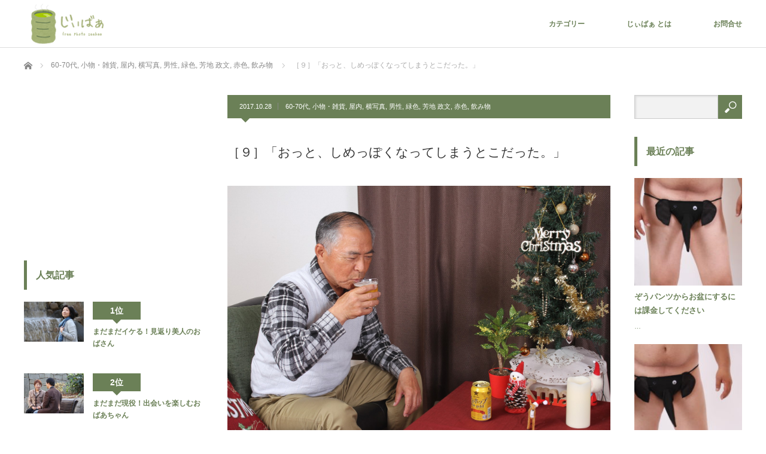

--- FILE ---
content_type: text/html; charset=UTF-8
request_url: https://zeebaa.net/archives/7227
body_size: 18059
content:
<!DOCTYPE html>
<html class="pc" lang="ja"
	itemscope 
	itemtype="http://schema.org/Article" 
	prefix="og: http://ogp.me/ns#" >
<head>

<!-- Google Tag Manager -->
<script>(function(w,d,s,l,i){w[l]=w[l]||[];w[l].push({'gtm.start':
new Date().getTime(),event:'gtm.js'});var f=d.getElementsByTagName(s)[0],
j=d.createElement(s),dl=l!='dataLayer'?'&l='+l:'';j.async=true;j.src=
'https://www.googletagmanager.com/gtm.js?id='+i+dl;f.parentNode.insertBefore(j,f);
})(window,document,'script','dataLayer','GTM-557BZWS');</script>
<!-- End Google Tag Manager -->

<!-- Latest compiled and minified CSS -->
<link rel="stylesheet" href="https://maxcdn.bootstrapcdn.com/bootstrap/3.3.7/css/bootstrap.min.css" integrity="sha384-BVYiiSIFeK1dGmJRAkycuHAHRg32OmUcww7on3RYdg4Va+PmSTsz/K68vbdEjh4u" crossorigin="anonymous">

<!-- Optional theme -->
<link rel="stylesheet" href="https://maxcdn.bootstrapcdn.com/bootstrap/3.3.7/css/bootstrap-theme.min.css" integrity="sha384-rHyoN1iRsVXV4nD0JutlnGaslCJuC7uwjduW9SVrLvRYooPp2bWYgmgJQIXwl/Sp" crossorigin="anonymous">

<!-- Latest compiled and minified JavaScript -->
<script src="https://maxcdn.bootstrapcdn.com/bootstrap/3.3.7/js/bootstrap.min.js" integrity="sha384-Tc5IQib027qvyjSMfHjOMaLkfuWVxZxUPnCJA7l2mCWNIpG9mGCD8wGNIcPD7Txa" crossorigin="anonymous"></script>

<meta charset="UTF-8">
<!--[if IE]><meta http-equiv="X-UA-Compatible" content="IE=edge"><![endif]-->
<meta name="viewport" content="width=device-width">
<title>［９］「おっと、しめっぽくなってしまうとこだった。」 | 無料シニア写真じぃばぁ</title>
<meta name="description" content="...">
<link rel="pingback" href="https://zeebaa.net/xmlrpc.php">
<meta name='robots' content='max-image-preview:large' />

<!-- All in One SEO Pack 2.4.5 by Michael Torbert of Semper Fi Web Design[1451,1498] -->
<link rel="canonical" href="https://zeebaa.net/archives/7227" />
<meta property="og:title" content="［９］「おっと、しめっぽくなってしまうとこだった。」 | 無料シニア写真じぃばぁ" />
<meta property="og:type" content="article" />
<meta property="og:url" content="https://zeebaa.net/archives/7227" />
<meta property="og:image" content="https://zeebaa.net/wp-content/uploads/2017/10/tzb-000530-1024x683.jpg" />
<meta property="og:site_name" content="無料シニア写真じぃばぁ｜シニアストックフォト" />
<meta property="fb:admins" content="100009835721037" />
<meta property="fb:app_id" content="1435315859875904" />
<meta property="article:tag" content="おじいさん" />
<meta property="article:tag" content="おじいちゃん" />
<meta property="article:tag" content="クリぼっち" />
<meta property="article:tag" content="クリスマス" />
<meta property="article:tag" content="シニア" />
<meta property="article:tag" content="中高年" />
<meta property="article:tag" content="老人" />
<meta property="article:tag" content="芳地政文" />
<meta property="article:tag" content="高齢者" />
<meta property="article:tag" content="60-70代" />
<meta property="article:tag" content="小物・雑貨" />
<meta property="article:tag" content="屋内" />
<meta property="article:tag" content="横写真" />
<meta property="article:tag" content="男性" />
<meta property="article:tag" content="緑色" />
<meta property="article:tag" content="芳地 政文" />
<meta property="article:tag" content="赤色" />
<meta property="article:tag" content="飲み物" />
<meta property="article:publisher" content="https://www.facebook.com/OnTime24-754623694707126/" />
<meta property="article:published_time" content="2017-10-28T17:30:14Z" />
<meta property="article:modified_time" content="2017-10-25T16:45:19Z" />
<meta name="twitter:card" content="summary_large_image" />
<meta name="twitter:site" content="@on_time24" />
<meta name="twitter:domain" content="https://zeebaa.net/" />
<meta name="twitter:title" content="［９］「おっと、しめっぽくなってしまうとこだった。」 | 無料シニア写真じぃばぁ" />
<meta name="twitter:image" content="https://zeebaa.net/wp-content/uploads/2017/10/tzb-000530-1024x683.jpg" />
<meta itemprop="image" content="https://zeebaa.net/wp-content/uploads/2017/10/tzb-000530-1024x683.jpg" />
			<script type="text/javascript" >
				window.ga=window.ga||function(){(ga.q=ga.q||[]).push(arguments)};ga.l=+new Date;
				ga('create', 'UA-88643076-2', 'auto');
				// Plugins
				
				ga('send', 'pageview');
			</script>
			<script async src="https://www.google-analytics.com/analytics.js"></script>
			<!-- /all in one seo pack -->
<link rel="alternate" type="application/rss+xml" title="無料シニア写真じぃばぁ &raquo; フィード" href="https://zeebaa.net/feed" />
<link rel="alternate" type="application/rss+xml" title="無料シニア写真じぃばぁ &raquo; コメントフィード" href="https://zeebaa.net/comments/feed" />
<link rel="alternate" type="application/rss+xml" title="無料シニア写真じぃばぁ &raquo; ［９］「おっと、しめっぽくなってしまうとこだった。」 のコメントのフィード" href="https://zeebaa.net/archives/7227/feed" />
<script type="text/javascript">
/* <![CDATA[ */
window._wpemojiSettings = {"baseUrl":"https:\/\/s.w.org\/images\/core\/emoji\/15.0.3\/72x72\/","ext":".png","svgUrl":"https:\/\/s.w.org\/images\/core\/emoji\/15.0.3\/svg\/","svgExt":".svg","source":{"concatemoji":"https:\/\/zeebaa.net\/wp-includes\/js\/wp-emoji-release.min.js?ver=6.5.7"}};
/*! This file is auto-generated */
!function(i,n){var o,s,e;function c(e){try{var t={supportTests:e,timestamp:(new Date).valueOf()};sessionStorage.setItem(o,JSON.stringify(t))}catch(e){}}function p(e,t,n){e.clearRect(0,0,e.canvas.width,e.canvas.height),e.fillText(t,0,0);var t=new Uint32Array(e.getImageData(0,0,e.canvas.width,e.canvas.height).data),r=(e.clearRect(0,0,e.canvas.width,e.canvas.height),e.fillText(n,0,0),new Uint32Array(e.getImageData(0,0,e.canvas.width,e.canvas.height).data));return t.every(function(e,t){return e===r[t]})}function u(e,t,n){switch(t){case"flag":return n(e,"\ud83c\udff3\ufe0f\u200d\u26a7\ufe0f","\ud83c\udff3\ufe0f\u200b\u26a7\ufe0f")?!1:!n(e,"\ud83c\uddfa\ud83c\uddf3","\ud83c\uddfa\u200b\ud83c\uddf3")&&!n(e,"\ud83c\udff4\udb40\udc67\udb40\udc62\udb40\udc65\udb40\udc6e\udb40\udc67\udb40\udc7f","\ud83c\udff4\u200b\udb40\udc67\u200b\udb40\udc62\u200b\udb40\udc65\u200b\udb40\udc6e\u200b\udb40\udc67\u200b\udb40\udc7f");case"emoji":return!n(e,"\ud83d\udc26\u200d\u2b1b","\ud83d\udc26\u200b\u2b1b")}return!1}function f(e,t,n){var r="undefined"!=typeof WorkerGlobalScope&&self instanceof WorkerGlobalScope?new OffscreenCanvas(300,150):i.createElement("canvas"),a=r.getContext("2d",{willReadFrequently:!0}),o=(a.textBaseline="top",a.font="600 32px Arial",{});return e.forEach(function(e){o[e]=t(a,e,n)}),o}function t(e){var t=i.createElement("script");t.src=e,t.defer=!0,i.head.appendChild(t)}"undefined"!=typeof Promise&&(o="wpEmojiSettingsSupports",s=["flag","emoji"],n.supports={everything:!0,everythingExceptFlag:!0},e=new Promise(function(e){i.addEventListener("DOMContentLoaded",e,{once:!0})}),new Promise(function(t){var n=function(){try{var e=JSON.parse(sessionStorage.getItem(o));if("object"==typeof e&&"number"==typeof e.timestamp&&(new Date).valueOf()<e.timestamp+604800&&"object"==typeof e.supportTests)return e.supportTests}catch(e){}return null}();if(!n){if("undefined"!=typeof Worker&&"undefined"!=typeof OffscreenCanvas&&"undefined"!=typeof URL&&URL.createObjectURL&&"undefined"!=typeof Blob)try{var e="postMessage("+f.toString()+"("+[JSON.stringify(s),u.toString(),p.toString()].join(",")+"));",r=new Blob([e],{type:"text/javascript"}),a=new Worker(URL.createObjectURL(r),{name:"wpTestEmojiSupports"});return void(a.onmessage=function(e){c(n=e.data),a.terminate(),t(n)})}catch(e){}c(n=f(s,u,p))}t(n)}).then(function(e){for(var t in e)n.supports[t]=e[t],n.supports.everything=n.supports.everything&&n.supports[t],"flag"!==t&&(n.supports.everythingExceptFlag=n.supports.everythingExceptFlag&&n.supports[t]);n.supports.everythingExceptFlag=n.supports.everythingExceptFlag&&!n.supports.flag,n.DOMReady=!1,n.readyCallback=function(){n.DOMReady=!0}}).then(function(){return e}).then(function(){var e;n.supports.everything||(n.readyCallback(),(e=n.source||{}).concatemoji?t(e.concatemoji):e.wpemoji&&e.twemoji&&(t(e.twemoji),t(e.wpemoji)))}))}((window,document),window._wpemojiSettings);
/* ]]> */
</script>
<link rel='stylesheet' id='style-css' href='https://zeebaa.net/wp-content/themes/izm_tcd034-child/style.css?ver=1.0.0' type='text/css' media='screen' />
<style id='wp-emoji-styles-inline-css' type='text/css'>

	img.wp-smiley, img.emoji {
		display: inline !important;
		border: none !important;
		box-shadow: none !important;
		height: 1em !important;
		width: 1em !important;
		margin: 0 0.07em !important;
		vertical-align: -0.1em !important;
		background: none !important;
		padding: 0 !important;
	}
</style>
<link rel='stylesheet' id='wp-block-library-css' href='https://zeebaa.net/wp-includes/css/dist/block-library/style.min.css?ver=6.5.7' type='text/css' media='all' />
<style id='classic-theme-styles-inline-css' type='text/css'>
/*! This file is auto-generated */
.wp-block-button__link{color:#fff;background-color:#32373c;border-radius:9999px;box-shadow:none;text-decoration:none;padding:calc(.667em + 2px) calc(1.333em + 2px);font-size:1.125em}.wp-block-file__button{background:#32373c;color:#fff;text-decoration:none}
</style>
<style id='global-styles-inline-css' type='text/css'>
body{--wp--preset--color--black: #000000;--wp--preset--color--cyan-bluish-gray: #abb8c3;--wp--preset--color--white: #ffffff;--wp--preset--color--pale-pink: #f78da7;--wp--preset--color--vivid-red: #cf2e2e;--wp--preset--color--luminous-vivid-orange: #ff6900;--wp--preset--color--luminous-vivid-amber: #fcb900;--wp--preset--color--light-green-cyan: #7bdcb5;--wp--preset--color--vivid-green-cyan: #00d084;--wp--preset--color--pale-cyan-blue: #8ed1fc;--wp--preset--color--vivid-cyan-blue: #0693e3;--wp--preset--color--vivid-purple: #9b51e0;--wp--preset--gradient--vivid-cyan-blue-to-vivid-purple: linear-gradient(135deg,rgba(6,147,227,1) 0%,rgb(155,81,224) 100%);--wp--preset--gradient--light-green-cyan-to-vivid-green-cyan: linear-gradient(135deg,rgb(122,220,180) 0%,rgb(0,208,130) 100%);--wp--preset--gradient--luminous-vivid-amber-to-luminous-vivid-orange: linear-gradient(135deg,rgba(252,185,0,1) 0%,rgba(255,105,0,1) 100%);--wp--preset--gradient--luminous-vivid-orange-to-vivid-red: linear-gradient(135deg,rgba(255,105,0,1) 0%,rgb(207,46,46) 100%);--wp--preset--gradient--very-light-gray-to-cyan-bluish-gray: linear-gradient(135deg,rgb(238,238,238) 0%,rgb(169,184,195) 100%);--wp--preset--gradient--cool-to-warm-spectrum: linear-gradient(135deg,rgb(74,234,220) 0%,rgb(151,120,209) 20%,rgb(207,42,186) 40%,rgb(238,44,130) 60%,rgb(251,105,98) 80%,rgb(254,248,76) 100%);--wp--preset--gradient--blush-light-purple: linear-gradient(135deg,rgb(255,206,236) 0%,rgb(152,150,240) 100%);--wp--preset--gradient--blush-bordeaux: linear-gradient(135deg,rgb(254,205,165) 0%,rgb(254,45,45) 50%,rgb(107,0,62) 100%);--wp--preset--gradient--luminous-dusk: linear-gradient(135deg,rgb(255,203,112) 0%,rgb(199,81,192) 50%,rgb(65,88,208) 100%);--wp--preset--gradient--pale-ocean: linear-gradient(135deg,rgb(255,245,203) 0%,rgb(182,227,212) 50%,rgb(51,167,181) 100%);--wp--preset--gradient--electric-grass: linear-gradient(135deg,rgb(202,248,128) 0%,rgb(113,206,126) 100%);--wp--preset--gradient--midnight: linear-gradient(135deg,rgb(2,3,129) 0%,rgb(40,116,252) 100%);--wp--preset--font-size--small: 13px;--wp--preset--font-size--medium: 20px;--wp--preset--font-size--large: 36px;--wp--preset--font-size--x-large: 42px;--wp--preset--spacing--20: 0.44rem;--wp--preset--spacing--30: 0.67rem;--wp--preset--spacing--40: 1rem;--wp--preset--spacing--50: 1.5rem;--wp--preset--spacing--60: 2.25rem;--wp--preset--spacing--70: 3.38rem;--wp--preset--spacing--80: 5.06rem;--wp--preset--shadow--natural: 6px 6px 9px rgba(0, 0, 0, 0.2);--wp--preset--shadow--deep: 12px 12px 50px rgba(0, 0, 0, 0.4);--wp--preset--shadow--sharp: 6px 6px 0px rgba(0, 0, 0, 0.2);--wp--preset--shadow--outlined: 6px 6px 0px -3px rgba(255, 255, 255, 1), 6px 6px rgba(0, 0, 0, 1);--wp--preset--shadow--crisp: 6px 6px 0px rgba(0, 0, 0, 1);}:where(.is-layout-flex){gap: 0.5em;}:where(.is-layout-grid){gap: 0.5em;}body .is-layout-flex{display: flex;}body .is-layout-flex{flex-wrap: wrap;align-items: center;}body .is-layout-flex > *{margin: 0;}body .is-layout-grid{display: grid;}body .is-layout-grid > *{margin: 0;}:where(.wp-block-columns.is-layout-flex){gap: 2em;}:where(.wp-block-columns.is-layout-grid){gap: 2em;}:where(.wp-block-post-template.is-layout-flex){gap: 1.25em;}:where(.wp-block-post-template.is-layout-grid){gap: 1.25em;}.has-black-color{color: var(--wp--preset--color--black) !important;}.has-cyan-bluish-gray-color{color: var(--wp--preset--color--cyan-bluish-gray) !important;}.has-white-color{color: var(--wp--preset--color--white) !important;}.has-pale-pink-color{color: var(--wp--preset--color--pale-pink) !important;}.has-vivid-red-color{color: var(--wp--preset--color--vivid-red) !important;}.has-luminous-vivid-orange-color{color: var(--wp--preset--color--luminous-vivid-orange) !important;}.has-luminous-vivid-amber-color{color: var(--wp--preset--color--luminous-vivid-amber) !important;}.has-light-green-cyan-color{color: var(--wp--preset--color--light-green-cyan) !important;}.has-vivid-green-cyan-color{color: var(--wp--preset--color--vivid-green-cyan) !important;}.has-pale-cyan-blue-color{color: var(--wp--preset--color--pale-cyan-blue) !important;}.has-vivid-cyan-blue-color{color: var(--wp--preset--color--vivid-cyan-blue) !important;}.has-vivid-purple-color{color: var(--wp--preset--color--vivid-purple) !important;}.has-black-background-color{background-color: var(--wp--preset--color--black) !important;}.has-cyan-bluish-gray-background-color{background-color: var(--wp--preset--color--cyan-bluish-gray) !important;}.has-white-background-color{background-color: var(--wp--preset--color--white) !important;}.has-pale-pink-background-color{background-color: var(--wp--preset--color--pale-pink) !important;}.has-vivid-red-background-color{background-color: var(--wp--preset--color--vivid-red) !important;}.has-luminous-vivid-orange-background-color{background-color: var(--wp--preset--color--luminous-vivid-orange) !important;}.has-luminous-vivid-amber-background-color{background-color: var(--wp--preset--color--luminous-vivid-amber) !important;}.has-light-green-cyan-background-color{background-color: var(--wp--preset--color--light-green-cyan) !important;}.has-vivid-green-cyan-background-color{background-color: var(--wp--preset--color--vivid-green-cyan) !important;}.has-pale-cyan-blue-background-color{background-color: var(--wp--preset--color--pale-cyan-blue) !important;}.has-vivid-cyan-blue-background-color{background-color: var(--wp--preset--color--vivid-cyan-blue) !important;}.has-vivid-purple-background-color{background-color: var(--wp--preset--color--vivid-purple) !important;}.has-black-border-color{border-color: var(--wp--preset--color--black) !important;}.has-cyan-bluish-gray-border-color{border-color: var(--wp--preset--color--cyan-bluish-gray) !important;}.has-white-border-color{border-color: var(--wp--preset--color--white) !important;}.has-pale-pink-border-color{border-color: var(--wp--preset--color--pale-pink) !important;}.has-vivid-red-border-color{border-color: var(--wp--preset--color--vivid-red) !important;}.has-luminous-vivid-orange-border-color{border-color: var(--wp--preset--color--luminous-vivid-orange) !important;}.has-luminous-vivid-amber-border-color{border-color: var(--wp--preset--color--luminous-vivid-amber) !important;}.has-light-green-cyan-border-color{border-color: var(--wp--preset--color--light-green-cyan) !important;}.has-vivid-green-cyan-border-color{border-color: var(--wp--preset--color--vivid-green-cyan) !important;}.has-pale-cyan-blue-border-color{border-color: var(--wp--preset--color--pale-cyan-blue) !important;}.has-vivid-cyan-blue-border-color{border-color: var(--wp--preset--color--vivid-cyan-blue) !important;}.has-vivid-purple-border-color{border-color: var(--wp--preset--color--vivid-purple) !important;}.has-vivid-cyan-blue-to-vivid-purple-gradient-background{background: var(--wp--preset--gradient--vivid-cyan-blue-to-vivid-purple) !important;}.has-light-green-cyan-to-vivid-green-cyan-gradient-background{background: var(--wp--preset--gradient--light-green-cyan-to-vivid-green-cyan) !important;}.has-luminous-vivid-amber-to-luminous-vivid-orange-gradient-background{background: var(--wp--preset--gradient--luminous-vivid-amber-to-luminous-vivid-orange) !important;}.has-luminous-vivid-orange-to-vivid-red-gradient-background{background: var(--wp--preset--gradient--luminous-vivid-orange-to-vivid-red) !important;}.has-very-light-gray-to-cyan-bluish-gray-gradient-background{background: var(--wp--preset--gradient--very-light-gray-to-cyan-bluish-gray) !important;}.has-cool-to-warm-spectrum-gradient-background{background: var(--wp--preset--gradient--cool-to-warm-spectrum) !important;}.has-blush-light-purple-gradient-background{background: var(--wp--preset--gradient--blush-light-purple) !important;}.has-blush-bordeaux-gradient-background{background: var(--wp--preset--gradient--blush-bordeaux) !important;}.has-luminous-dusk-gradient-background{background: var(--wp--preset--gradient--luminous-dusk) !important;}.has-pale-ocean-gradient-background{background: var(--wp--preset--gradient--pale-ocean) !important;}.has-electric-grass-gradient-background{background: var(--wp--preset--gradient--electric-grass) !important;}.has-midnight-gradient-background{background: var(--wp--preset--gradient--midnight) !important;}.has-small-font-size{font-size: var(--wp--preset--font-size--small) !important;}.has-medium-font-size{font-size: var(--wp--preset--font-size--medium) !important;}.has-large-font-size{font-size: var(--wp--preset--font-size--large) !important;}.has-x-large-font-size{font-size: var(--wp--preset--font-size--x-large) !important;}
.wp-block-navigation a:where(:not(.wp-element-button)){color: inherit;}
:where(.wp-block-post-template.is-layout-flex){gap: 1.25em;}:where(.wp-block-post-template.is-layout-grid){gap: 1.25em;}
:where(.wp-block-columns.is-layout-flex){gap: 2em;}:where(.wp-block-columns.is-layout-grid){gap: 2em;}
.wp-block-pullquote{font-size: 1.5em;line-height: 1.6;}
</style>
<link rel='stylesheet' id='contact-form-7-css' href='https://zeebaa.net/wp-content/plugins/contact-form-7/includes/css/styles.css?ver=5.0' type='text/css' media='all' />
<link rel='stylesheet' id='parent-style-css' href='https://zeebaa.net/wp-content/themes/izm_tcd034/style.css?ver=6.5.7' type='text/css' media='all' />
<link rel='stylesheet' id='child-style-css' href='https://zeebaa.net/wp-content/themes/izm_tcd034-child/style.css?ver=6.5.7' type='text/css' media='all' />
<link rel='stylesheet' id='msl-main-css' href='https://zeebaa.net/wp-content/plugins/master-slider/public/assets/css/masterslider.main.css?ver=3.4.1' type='text/css' media='all' />
<link rel='stylesheet' id='msl-custom-css' href='https://zeebaa.net/wp-content/uploads/master-slider/custom.css?ver=3.3' type='text/css' media='all' />
<script type="text/javascript" src="https://zeebaa.net/wp-includes/js/jquery/jquery.min.js?ver=3.7.1" id="jquery-core-js"></script>
<script type="text/javascript" src="https://zeebaa.net/wp-includes/js/jquery/jquery-migrate.min.js?ver=3.4.1" id="jquery-migrate-js"></script>
<link rel="https://api.w.org/" href="https://zeebaa.net/wp-json/" /><link rel="alternate" type="application/json" href="https://zeebaa.net/wp-json/wp/v2/posts/7227" /><link rel='shortlink' href='https://zeebaa.net/?p=7227' />
<link rel="alternate" type="application/json+oembed" href="https://zeebaa.net/wp-json/oembed/1.0/embed?url=https%3A%2F%2Fzeebaa.net%2Farchives%2F7227" />
<link rel="alternate" type="text/xml+oembed" href="https://zeebaa.net/wp-json/oembed/1.0/embed?url=https%3A%2F%2Fzeebaa.net%2Farchives%2F7227&#038;format=xml" />
<script>var ms_grabbing_curosr = 'https://zeebaa.net/wp-content/plugins/master-slider/public/assets/css/common/grabbing.cur', ms_grab_curosr = 'https://zeebaa.net/wp-content/plugins/master-slider/public/assets/css/common/grab.cur';</script>
<meta name="generator" content="MasterSlider 3.4.1 - Responsive Touch Image Slider | avt.li/msf" />

<script src="https://zeebaa.net/wp-content/themes/izm_tcd034/js/jquery.easing.js?ver=1.0.0"></script>
<script src="https://zeebaa.net/wp-content/themes/izm_tcd034/js/jscript.js?ver=1.0.0"></script>
<script src="https://zeebaa.net/wp-content/themes/izm_tcd034/js/comment.js?ver=1.0.0"></script>
<script src="https://zeebaa.net/wp-content/themes/izm_tcd034/js/header_fix.js?ver=1.0.0"></script>

<link rel="stylesheet" media="screen and (max-width:770px)" href="https://zeebaa.net/wp-content/themes/izm_tcd034/responsive.css?ver=1.0.0">
<link rel="stylesheet" media="screen and (max-width:770px)" href="https://zeebaa.net/wp-content/themes/izm_tcd034/footer-bar/footer-bar.css?ver=1.0.0">

<link rel="stylesheet" href="https://zeebaa.net/wp-content/themes/izm_tcd034/japanese.css?ver=1.0.0">

<!--[if lt IE 9]>
<script src="https://zeebaa.net/wp-content/themes/izm_tcd034/js/html5.js?ver=1.0.0"></script>
<![endif]-->


<style type="text/css">

#logo { top:3px; left:5px; }

a:hover, .pc #global_menu li a:hover, .pc #global_menu > ul > li.active > a, .post_list li.type1 .meta li a:hover, .post_list li.type2 .meta li a:hover, #footer_menu li a:hover, #home_slider .info_inner .title_link:hover, #post_meta_top a:hover, #bread_crumb li a:hover, #comment_header ul li a:hover
 { color:#A3B076; }

.pc #global_menu ul ul a, #return_top a:hover, .next_page_link a:hover, .recommend_slider .slick-prev:hover, .recommend_slider .slick-next:hover, .post_list li.type1 .title a:hover, .recommend_slider .category a:hover, .page_navi a:hover, #index_post_list_tab li a:hover,
  #wp-calendar td a:hover, #wp-calendar #prev a:hover, #wp-calendar #next a:hover, .widget_search #search-btn input:hover, .widget_search #searchsubmit:hover, .side_widget.google_search #searchsubmit:hover, .collapse_category_list li a:hover,
   #submit_comment:hover, #post_pagination a:hover, #post_pagination p, a.menu_button:hover, .author_info_link:hover, .author_profile .author_social_link li.author_link a:hover
    { background-color:#A3B076; }

.mobile #global_menu li a:hover { background-color:#A3B076 !important; }

#comment_textarea textarea:focus, #guest_info input:focus
 { border-color:#A3B076; }

.pc #global_menu li a:hover { border-color:#A3B076; }
.pc #global_menu > ul > li.active > a { border-color:#A3B076; }

.pc #global_menu ul ul a:hover
 { background-color:#6B8057; }

.recommend_slider_wrap h3
 { border-color:#6B8057; }

.popular_post_list .rank
 { background-color:#A3B076; }

.popular_post_list .rank1 .rank, .popular_post_list .rank2 .rank, .popular_post_list .rank3 .rank
 { background-color:#6B8057; }

.popular_post_list .rank:before
{ border-color:#A3B076 transparent transparent transparent; }

.popular_post_list .rank1 .rank:before, .popular_post_list .rank2 .rank:before, .popular_post_list .rank3 .rank:before
{ border-color:#6B8057 transparent transparent transparent; }

#post_title { font-size:21px; }
.post_content { font-size:14px; }
.home #index_post_list1 .post_list li.type1 .title, .home #index_post_list1 .post_list li.type2 .title { font-size:14px; }
.home #index_post_list2 .post_list li.type1 .title, .home #index_post_list2 .post_list li.type2 .title { font-size:14px; }
.home #index_post_list3 .post_list li.type1 .title, .home #index_post_list3 .post_list li.type2 .title { font-size:14px; }
.home #index_post_list4 .post_list li.type1 .title, .home #index_post_list4 .post_list li.type2 .title { font-size:14px; }
.archive .post_list li.type1 .title, .archive .post_list li.type2 .title { font-size:14px; }





#popular_post_list_widget-2 .side_headline { border-color:#6B8057; }
#styled_post_list1_widget-3 .side_headline { border-color:#6B8057; }
#tcdw_category_list_widget-2 .side_headline { border-color:#6B8057; }
#tag_cloud-3 .side_headline { border-color:#6B8057; }
#popular_post_list_widget-4 .side_headline { border-color:#6B8057; }
#tcdw_category_list_widget-4 .side_headline { border-color:#6B8057; }
#popular_post_list_widget-3 .side_headline { border-color:#6B8057; }
#tcdw_category_list_widget-3 .side_headline { border-color:#6B8057; }
a {
color:#6b8057;
}
h3 {
color:#6b8057 ;
}
#post_meta_top {
background: #6b8057;
}
#post_meta_top:before {
border-color: #6b8057 transparent transparent transparent;
}
#index_post_list_tab li a.active {
background: #a3b076 !important;
}
.collapse_category_list li a{
background: #6b8057;
}
.collapse_category_list .parent_category > a {
background: #a3b076;
}
.post_list li.type1 .meta {
background: #6b8057;
}
.post_list li.type1 .title a {
background: rgba(163,176,118,0.6);
}
#related_post .headline {
background: #6b8057;
}
#comment_headline {
background: #6b8057;
}
#footer {
background: #6b8057;
}
.archive_headline {
background: #6b8057;
}
.archive_headline:before {
border-color: #6b8057 transparent transparent transparent;
}
#page_title {
background: #6b8057;
}
#page_title:before {
border-color: #6b8057 transparent transparent transparent;
}
.popular_post_list .image img {
height: auto;
}
#related_post li a.image img {
height: auto;
}

</style>


<style type="text/css"></style><style type="text/css">.broken_link, a.broken_link {
	text-decoration: line-through;
}</style><link rel="amphtml" href="https://zeebaa.net/archives/7227/amp" /><link rel="icon" href="https://zeebaa.net/wp-content/uploads/2017/05/cropped-logo-75x75.png" sizes="32x32" />
<link rel="icon" href="https://zeebaa.net/wp-content/uploads/2017/05/cropped-logo-300x300.png" sizes="192x192" />
<link rel="apple-touch-icon" href="https://zeebaa.net/wp-content/uploads/2017/05/cropped-logo-300x300.png" />
<meta name="msapplication-TileImage" content="https://zeebaa.net/wp-content/uploads/2017/05/cropped-logo-300x300.png" />
</head>
<body class="post-template-default single single-post postid-7227 single-format-standard _masterslider _ms_version_3.4.1 single_layout layout3">

<!-- Google Tag Manager (noscript) -->
<noscript><iframe src="https://www.googletagmanager.com/ns.html?id=GTM-557BZWS"
height="0" width="0" style="display:none;visibility:hidden"></iframe></noscript>
<!-- End Google Tag Manager (noscript) -->


 <div id="header">
  <div id="header_inner">

   <!-- logo -->
   <div id='logo_image'>
<h1 id="logo"><a href=" https://zeebaa.net/" title="無料シニア写真じぃばぁ" data-label="無料シニア写真じぃばぁ"><img src="https://zeebaa.net/wp-content/uploads/tcd-w/logo-resized.png?1768778156" alt="無料シニア写真じぃばぁ" title="無料シニア写真じぃばぁ" /></a></h1>
</div>
   <!-- global menu -->
      <a href="#" class="menu_button"></a>
   <div id="global_menu" class="clearfix">
    <ul id="menu-%e3%83%a1%e3%82%a4%e3%83%b3" class="menu"><li id="menu-item-6871" class="menu-item menu-item-type-custom menu-item-object-custom menu-item-has-children menu-item-6871"><a>カテゴリー</a>
<ul class="sub-menu">
	<li id="menu-item-6834" class="menu-item menu-item-type-post_type menu-item-object-page menu-item-6834"><a href="https://zeebaa.net/%e3%83%a2%e3%83%87%e3%83%ab%e4%b8%80%e8%a6%a7">モデル一覧</a></li>
	<li id="menu-item-6949" class="menu-item menu-item-type-taxonomy menu-item-object-category current-post-ancestor menu-item-has-children menu-item-6949"><a href="https://zeebaa.net/archives/category/sex">性別</a>
	<ul class="sub-menu">
		<li id="menu-item-6950" class="menu-item menu-item-type-taxonomy menu-item-object-category current-post-ancestor current-menu-parent current-post-parent menu-item-6950"><a href="https://zeebaa.net/archives/category/sex/man">男性</a></li>
		<li id="menu-item-6951" class="menu-item menu-item-type-taxonomy menu-item-object-category menu-item-6951"><a href="https://zeebaa.net/archives/category/sex/woman">女性</a></li>
	</ul>
</li>
	<li id="menu-item-6952" class="menu-item menu-item-type-taxonomy menu-item-object-category current-post-ancestor menu-item-has-children menu-item-6952"><a href="https://zeebaa.net/archives/category/age">年齢</a>
	<ul class="sub-menu">
		<li id="menu-item-6953" class="menu-item menu-item-type-taxonomy menu-item-object-category menu-item-6953"><a href="https://zeebaa.net/archives/category/age/40-50%e4%bb%a3">40-50代</a></li>
		<li id="menu-item-6954" class="menu-item menu-item-type-taxonomy menu-item-object-category menu-item-6954"><a href="https://zeebaa.net/archives/category/age/50-60">50-60代</a></li>
		<li id="menu-item-6955" class="menu-item menu-item-type-taxonomy menu-item-object-category current-post-ancestor current-menu-parent current-post-parent menu-item-6955"><a href="https://zeebaa.net/archives/category/age/60-70">60-70代</a></li>
		<li id="menu-item-6956" class="menu-item menu-item-type-taxonomy menu-item-object-category menu-item-6956"><a href="https://zeebaa.net/archives/category/age/70-80">70-80代</a></li>
	</ul>
</li>
	<li id="menu-item-6874" class="menu-item menu-item-type-taxonomy menu-item-object-category menu-item-6874"><a href="https://zeebaa.net/archives/category/family">ファミリー</a></li>
	<li id="menu-item-6875" class="menu-item menu-item-type-taxonomy menu-item-object-category menu-item-6875"><a href="https://zeebaa.net/archives/category/couple">恋人・夫婦</a></li>
	<li id="menu-item-6873" class="menu-item menu-item-type-taxonomy menu-item-object-category menu-item-6873"><a href="https://zeebaa.net/archives/category/parts">パーツ</a></li>
</ul>
</li>
<li id="menu-item-1970" class="menu-item menu-item-type-post_type menu-item-object-page menu-item-1970"><a href="https://zeebaa.net/about">じぃばぁ とは</a></li>
<li id="menu-item-1969" class="menu-item menu-item-type-post_type menu-item-object-page menu-item-1969"><a href="https://zeebaa.net/inquiry">お問合せ</a></li>
</ul>   </div>
   
  </div><!-- END #header_inner -->
 </div><!-- END #header -->

 <div id="main_contents" class="clearfix">

  <!-- bread crumb -->
    
<ul id="bread_crumb" class="clearfix">
 <li itemscope="itemscope" itemtype="http://data-vocabulary.org/Breadcrumb" class="home"><a itemprop="url" href="https://zeebaa.net/"><span itemprop="title" >ホーム</span></a></li>

 <li itemscope="itemscope" itemtype="http://data-vocabulary.org/Breadcrumb">
     <a itemprop="url" href="https://zeebaa.net/archives/category/age/60-70"><span itemprop="title">60-70代</span>,</a>
        <a itemprop="url" href="https://zeebaa.net/archives/category/photo/life/accessory"><span itemprop="title">小物・雑貨</span>,</a>
        <a itemprop="url" href="https://zeebaa.net/archives/category/photo/place/indoor"><span itemprop="title">屋内</span>,</a>
        <a itemprop="url" href="https://zeebaa.net/archives/category/photo/composition/side"><span itemprop="title">横写真</span>,</a>
        <a itemprop="url" href="https://zeebaa.net/archives/category/sex/man"><span itemprop="title">男性</span>,</a>
        <a itemprop="url" href="https://zeebaa.net/archives/category/photo/color/green"><span itemprop="title">緑色</span>,</a>
        <a itemprop="url" href="https://zeebaa.net/archives/category/model/m-houchi"><span itemprop="title">芳地 政文</span>,</a>
        <a itemprop="url" href="https://zeebaa.net/archives/category/photo/color/red"><span itemprop="title">赤色</span>,</a>
        <a itemprop="url" href="https://zeebaa.net/archives/category/photo/food/drink"><span itemprop="title">飲み物</span></a>
       </li>
 <li class="last">［９］「おっと、しめっぽくなってしまうとこだった。」</li>

</ul>
  
<div id="main_col">

  
 <div id="article">

    <ul id="post_meta_top" class="clearfix">
   <li class="date"><time class="entry-date updated" datetime="2017-10-25T16:45:19+09:00">2017.10.28</time></li>   <li class="category"><a href="https://zeebaa.net/archives/category/age/60-70" rel="category tag">60-70代</a>, <a href="https://zeebaa.net/archives/category/photo/life/accessory" rel="category tag">小物・雑貨</a>, <a href="https://zeebaa.net/archives/category/photo/place/indoor" rel="category tag">屋内</a>, <a href="https://zeebaa.net/archives/category/photo/composition/side" rel="category tag">横写真</a>, <a href="https://zeebaa.net/archives/category/sex/man" rel="category tag">男性</a>, <a href="https://zeebaa.net/archives/category/photo/color/green" rel="category tag">緑色</a>, <a href="https://zeebaa.net/archives/category/model/m-houchi" rel="category tag">芳地 政文</a>, <a href="https://zeebaa.net/archives/category/photo/color/red" rel="category tag">赤色</a>, <a href="https://zeebaa.net/archives/category/photo/food/drink" rel="category tag">飲み物</a></li>  </ul>
  
  <h2 id="post_title">［９］「おっと、しめっぽくなってしまうとこだった。」</h2>

      
  <div class="post_content clearfix">
   <p><img fetchpriority="high" decoding="async" src="https://zeebaa.net/wp-content/uploads/2017/10/tzb-000530.jpg" alt="" width="1600" height="1067" class="alignnone size-full wp-image-7176" srcset="https://zeebaa.net/wp-content/uploads/2017/10/tzb-000530.jpg 1600w, https://zeebaa.net/wp-content/uploads/2017/10/tzb-000530-300x200.jpg 300w, https://zeebaa.net/wp-content/uploads/2017/10/tzb-000530-768x512.jpg 768w, https://zeebaa.net/wp-content/uploads/2017/10/tzb-000530-1024x683.jpg 1024w" sizes="(max-width: 1600px) 100vw, 1600px" /></p>
     </div>

    <div id="single_share" class="clearfix">
   
<!--Type1-->

<div id="share_top1">

 

<div class="sns">
<ul class="type1 clearfix">
<!--Twitterボタン-->
<li class="twitter">
<a href="http://twitter.com/share?text=%EF%BC%BB%EF%BC%99%EF%BC%BD%E3%80%8C%E3%81%8A%E3%81%A3%E3%81%A8%E3%80%81%E3%81%97%E3%82%81%E3%81%A3%E3%81%BD%E3%81%8F%E3%81%AA%E3%81%A3%E3%81%A6%E3%81%97%E3%81%BE%E3%81%86%E3%81%A8%E3%81%93%E3%81%A0%E3%81%A3%E3%81%9F%E3%80%82%E3%80%8D&url=https%3A%2F%2Fzeebaa.net%2Farchives%2F7227&via=zeebaa_net&tw_p=tweetbutton&related=zeebaa_net" onclick="javascript:window.open(this.href, '', 'menubar=no,toolbar=no,resizable=yes,scrollbars=yes,height=400,width=600');return false;"><i class="icon-twitter"></i><span class="ttl">Tweet</span><span class="share-count"></span></a></li>

<!--Facebookボタン-->
<li class="facebook">
<a href="//www.facebook.com/sharer/sharer.php?u=https://zeebaa.net/archives/7227&amp;t=%EF%BC%BB%EF%BC%99%EF%BC%BD%E3%80%8C%E3%81%8A%E3%81%A3%E3%81%A8%E3%80%81%E3%81%97%E3%82%81%E3%81%A3%E3%81%BD%E3%81%8F%E3%81%AA%E3%81%A3%E3%81%A6%E3%81%97%E3%81%BE%E3%81%86%E3%81%A8%E3%81%93%E3%81%A0%E3%81%A3%E3%81%9F%E3%80%82%E3%80%8D" class="facebook-btn-icon-link" target="blank" rel="nofollow"><i class="icon-facebook"></i><span class="ttl">Share</span><span class="share-count"></span></a></li>

<!--Google+ボタン-->
<li class="googleplus">
<a href="https://plus.google.com/share?url=https%3A%2F%2Fzeebaa.net%2Farchives%2F7227" onclick="javascript:window.open(this.href, '', 'menubar=no,toolbar=no,resizable=yes,scrollbars=yes,height=600,width=500');return false;"><i class="icon-google-plus"></i><span class="ttl">+1</span><span class="share-count"></span></a></li>

<!--Hatebuボタン-->
<li class="hatebu">
<a href="http://b.hatena.ne.jp/add?mode=confirm&url=https%3A%2F%2Fzeebaa.net%2Farchives%2F7227" onclick="javascript:window.open(this.href, '', 'menubar=no,toolbar=no,resizable=yes,scrollbars=yes,height=400,width=510');return false;" ><i class="icon-hatebu"></i><span class="ttl">Hatena</span><span class="share-count"></span></a></li>

<!--Pocketボタン-->
<li class="pocket">
<a href="http://getpocket.com/edit?url=https%3A%2F%2Fzeebaa.net%2Farchives%2F7227&title=%EF%BC%BB%EF%BC%99%EF%BC%BD%E3%80%8C%E3%81%8A%E3%81%A3%E3%81%A8%E3%80%81%E3%81%97%E3%82%81%E3%81%A3%E3%81%BD%E3%81%8F%E3%81%AA%E3%81%A3%E3%81%A6%E3%81%97%E3%81%BE%E3%81%86%E3%81%A8%E3%81%93%E3%81%A0%E3%81%A3%E3%81%9F%E3%80%82%E3%80%8D" target="blank"><i class="icon-pocket"></i><span class="ttl">Pocket</span><span class="share-count"></span></a></li>

<!--RSSボタン-->
<li class="rss">
<a href="https://zeebaa.net/feed" target="blank"><i class="icon-rss"></i><span class="ttl">RSS</span></a></li>

<!--Feedlyボタン-->
<li class="feedly">
<a href="http://feedly.com/index.html#subscription%2Ffeed%2Fhttps://zeebaa.net/feed" target="blank"><i class="icon-feedly"></i><span class="ttl">feedly</span><span class="share-count"></span></a></li>

<!--Pinterestボタン-->
<li class="pinterest">
<a rel="nofollow" target="_blank" href="https://www.pinterest.com/pin/create/button/?url=https%3A%2F%2Fzeebaa.net%2Farchives%2F7227&media=https://zeebaa.net/wp-content/uploads/2017/10/tzb-000530.jpg&description=%EF%BC%BB%EF%BC%99%EF%BC%BD%E3%80%8C%E3%81%8A%E3%81%A3%E3%81%A8%E3%80%81%E3%81%97%E3%82%81%E3%81%A3%E3%81%BD%E3%81%8F%E3%81%AA%E3%81%A3%E3%81%A6%E3%81%97%E3%81%BE%E3%81%86%E3%81%A8%E3%81%93%E3%81%A0%E3%81%A3%E3%81%9F%E3%80%82%E3%80%8D"><i class="icon-pinterest"></i><span class="ttl">Pin&nbsp;it</span></a></li>

</ul>
</div>

</div>


<!--Type2-->

<!--Type3-->

<!--Type4-->

<!--Type5-->
  </div>
  
  <!-- <ul id="post_meta_bottom" class="clearfix">
   <li class="post_category"><a href="https://zeebaa.net/archives/category/age/60-70" rel="category tag">60-70代</a>, <a href="https://zeebaa.net/archives/category/photo/life/accessory" rel="category tag">小物・雑貨</a>, <a href="https://zeebaa.net/archives/category/photo/place/indoor" rel="category tag">屋内</a>, <a href="https://zeebaa.net/archives/category/photo/composition/side" rel="category tag">横写真</a>, <a href="https://zeebaa.net/archives/category/sex/man" rel="category tag">男性</a>, <a href="https://zeebaa.net/archives/category/photo/color/green" rel="category tag">緑色</a>, <a href="https://zeebaa.net/archives/category/model/m-houchi" rel="category tag">芳地 政文</a>, <a href="https://zeebaa.net/archives/category/photo/color/red" rel="category tag">赤色</a>, <a href="https://zeebaa.net/archives/category/photo/food/drink" rel="category tag">飲み物</a></li>   <li class="post_tag"><a href="https://zeebaa.net/archives/tag/%e3%81%8a%e3%81%98%e3%81%84%e3%81%95%e3%82%93" rel="tag">おじいさん</a>, <a href="https://zeebaa.net/archives/tag/%e3%81%8a%e3%81%98%e3%81%84%e3%81%a1%e3%82%83%e3%82%93" rel="tag">おじいちゃん</a>, <a href="https://zeebaa.net/archives/tag/%e3%82%af%e3%83%aa%e3%81%bc%e3%81%a3%e3%81%a1" rel="tag">クリぼっち</a>, <a href="https://zeebaa.net/archives/tag/%e3%82%af%e3%83%aa%e3%82%b9%e3%83%9e%e3%82%b9" rel="tag">クリスマス</a>, <a href="https://zeebaa.net/archives/tag/%e3%82%b7%e3%83%8b%e3%82%a2" rel="tag">シニア</a>, <a href="https://zeebaa.net/archives/tag/%e4%b8%ad%e9%ab%98%e5%b9%b4" rel="tag">中高年</a>, <a href="https://zeebaa.net/archives/tag/%e8%80%81%e4%ba%ba" rel="tag">老人</a>, <a href="https://zeebaa.net/archives/tag/%e8%8a%b3%e5%9c%b0%e6%94%bf%e6%96%87" rel="tag">芳地政文</a>, <a href="https://zeebaa.net/archives/tag/%e9%ab%98%e9%bd%a2%e8%80%85" rel="tag">高齢者</a></li>   <li class="post_comment">コメント: <a href="#comment_headline">0</a></li>  </ul> -->

    <div id="previous_next_post" class="clearfix">
      <p id="previous_post"><a href="https://zeebaa.net/archives/7225" rel="prev">［８］「…。」</a></p>
   <p id="next_post"><a href="https://zeebaa.net/archives/7229" rel="next">［１０］「誰もいないとこんなにも静かなもんか…。」</a></p>
     </div>
  
    <div id="single_author_profile">
    </div>
  
 </div><!-- END #article -->

 <!-- banner1 -->
   <div id="single_banner_area" class="clearfix">
     <div class="single_banner single_banner_left">
    <script async src="//pagead2.googlesyndication.com/pagead/js/adsbygoogle.js"></script>
<!-- zeebaa_res -->
<ins class="adsbygoogle"
     style="display:block"
     data-ad-client="ca-pub-3711684426332621"
     data-ad-slot="1130128597"
     data-ad-format="auto"></ins>
<script>
(adsbygoogle = window.adsbygoogle || []).push({});
</script>   </div>
       <div class="single_banner single_banner_right">
    <a href="" target="_blank"><img src="" alt="" title="" /></a>
   </div>
   </div><!-- END #single_banner_area -->
   
  <div id="related_post">
  <h3 class="headline">関連記事</h3>
  <ol class="clearfix">
      <li class="clearfix">
    <a class="image" href="https://zeebaa.net/archives/706"><img width="185" height="123" src="https://zeebaa.net/wp-content/uploads/2017/04/zb-000073.jpg" class="attachment-size4 size-size4 wp-post-image" alt="" decoding="async" loading="lazy" srcset="https://zeebaa.net/wp-content/uploads/2017/04/zb-000073.jpg 1600w, https://zeebaa.net/wp-content/uploads/2017/04/zb-000073-300x200.jpg 300w, https://zeebaa.net/wp-content/uploads/2017/04/zb-000073-768x512.jpg 768w, https://zeebaa.net/wp-content/uploads/2017/04/zb-000073-1024x683.jpg 1024w, https://zeebaa.net/wp-content/uploads/2017/04/zb-000073-380x250.jpg 380w" sizes="(max-width: 185px) 100vw, 185px" /></a>
    <h4 class="title"><a href="https://zeebaa.net/archives/706" name="">まっ！！この人も大吉引いてるわ～！！ついつい人のおみくじを見ちゃうおばさん</a></h4>
   </li>
      <li class="clearfix">
    <a class="image" href="https://zeebaa.net/archives/10497"><img width="185" height="130" src="https://zeebaa.net/wp-content/uploads/2018/04/tzb-000974-185x130.jpg" class="attachment-size4 size-size4 wp-post-image" alt="" decoding="async" loading="lazy" /></a>
    <h4 class="title"><a href="https://zeebaa.net/archives/10497" name="">これ使ってパンチパーマにしてみます？</a></h4>
   </li>
      <li class="clearfix">
    <a class="image" href="https://zeebaa.net/archives/6568"><img width="185" height="130" src="https://zeebaa.net/wp-content/uploads/2017/09/tzb-000446-185x130.jpg" class="attachment-size4 size-size4 wp-post-image" alt="" decoding="async" loading="lazy" /></a>
    <h4 class="title"><a href="https://zeebaa.net/archives/6568" name="">［１６］じぃ社長：「契約前の手付として、こちらを・・・」</a></h4>
   </li>
      <li class="clearfix">
    <a class="image" href="https://zeebaa.net/archives/11170"><img width="185" height="130" src="https://zeebaa.net/wp-content/uploads/2018/05/tzb-001137-185x130.jpg" class="attachment-size4 size-size4 wp-post-image" alt="" decoding="async" loading="lazy" /></a>
    <h4 class="title"><a href="https://zeebaa.net/archives/11170" name="">「白いズボンが溶け込みすぎてトリミング難しいだろ？」</a></h4>
   </li>
      <li class="clearfix">
    <a class="image" href="https://zeebaa.net/archives/447"><img width="185" height="123" src="https://zeebaa.net/wp-content/uploads/2017/04/zb-000054.jpg" class="attachment-size4 size-size4 wp-post-image" alt="" decoding="async" loading="lazy" srcset="https://zeebaa.net/wp-content/uploads/2017/04/zb-000054.jpg 1600w, https://zeebaa.net/wp-content/uploads/2017/04/zb-000054-300x200.jpg 300w, https://zeebaa.net/wp-content/uploads/2017/04/zb-000054-768x512.jpg 768w, https://zeebaa.net/wp-content/uploads/2017/04/zb-000054-1024x683.jpg 1024w, https://zeebaa.net/wp-content/uploads/2017/04/zb-000054-380x250.jpg 380w" sizes="(max-width: 185px) 100vw, 185px" /></a>
    <h4 class="title"><a href="https://zeebaa.net/archives/447" name="">ええんでっか？本当にこれもらってしもてとおじいちゃん</a></h4>
   </li>
      <li class="clearfix">
    <a class="image" href="https://zeebaa.net/archives/9664"><img width="185" height="130" src="https://zeebaa.net/wp-content/uploads/2018/02/tzb-000842-185x130.jpg" class="attachment-size4 size-size4 wp-post-image" alt="" decoding="async" loading="lazy" /></a>
    <h4 class="title"><a href="https://zeebaa.net/archives/9664" name="">そうだよな、やっぱり車よりバイクだよな</a></h4>
   </li>
      <li class="clearfix">
    <a class="image" href="https://zeebaa.net/archives/7161"><img width="185" height="130" src="https://zeebaa.net/wp-content/uploads/2017/10/iqos-058-185x130.jpg" class="attachment-size4 size-size4 wp-post-image" alt="" decoding="async" loading="lazy" /></a>
    <h4 class="title"><a href="https://zeebaa.net/archives/7161" name="">［５９］小山係長：ん～ん～ん～ん～～～。山口さん！どっちの味方なの？！</a></h4>
   </li>
      <li class="clearfix">
    <a class="image" href="https://zeebaa.net/archives/5199"><img width="185" height="130" src="https://zeebaa.net/wp-content/uploads/2017/08/tzb-000285-185x130.jpg" class="attachment-size4 size-size4 wp-post-image" alt="" decoding="async" loading="lazy" /></a>
    <h4 class="title"><a href="https://zeebaa.net/archives/5199" name="">抗議するおじさん</a></h4>
   </li>
      <li class="clearfix">
    <a class="image" href="https://zeebaa.net/archives/5237"><img width="185" height="130" src="https://zeebaa.net/wp-content/uploads/2017/08/tzb-000294-185x130.jpg" class="attachment-size4 size-size4 wp-post-image" alt="" decoding="async" loading="lazy" /></a>
    <h4 class="title"><a href="https://zeebaa.net/archives/5237" name="">険しい表情のセミナー講師</a></h4>
   </li>
     </ol>
 </div>
  
 




<h3 id="comment_headline">コメント</h3>

<div id="comment_header" class="clearfix">

 <ul id="comment_header_right">
   <li id="trackback_switch"><a href="javascript:void(0);">トラックバック ( 0 )</a></li>
   <li id="comment_switch" class="comment_switch_active"><a href="javascript:void(0);">コメント ( 0 )</a></li>
 </ul>



</div><!-- END #comment_header -->

<div id="comments">

 <div id="comment_area">
  <!-- start commnet -->
  <ol class="commentlist">
	    <li class="comment">
     <div class="comment-content"><p class="no_comment">この記事へのコメントはありません。</p></div>
    </li>
	  </ol>
  <!-- comments END -->

  
 </div><!-- #comment-list END -->


 <div id="trackback_area">
 <!-- start trackback -->
 
  <ol class="commentlist">
      <li class="comment"><div class="comment-content"><p class="no_comment">この記事へのトラックバックはありません。</p></div></li>
     </ol>

    <div id="trackback_url_area">
   <label for="trackback_url">トラックバック URL</label>
   <input type="text" name="trackback_url" id="trackback_url" size="60" value="https://zeebaa.net/archives/7227/trackback" readonly="readonly" onfocus="this.select()" />
  </div>
  
  <!-- trackback end -->
 </div><!-- #trackbacklist END -->

 


 
 <fieldset class="comment_form_wrapper" id="respond">

    <div id="cancel_comment_reply"><a rel="nofollow" id="cancel-comment-reply-link" href="/archives/7227#respond" style="display:none;">返信をキャンセルする。</a></div>
  
  <form action="https://zeebaa.net/wp-comments-post.php" method="post" id="commentform">

   
   <div id="guest_info">
    <div id="guest_name"><label for="author"><span>名前</span>( 必須 )</label><input type="text" name="author" id="author" value="" size="22" tabindex="1" aria-required='true' /></div>
    <div id="guest_email"><label for="email"><span>E-MAIL</span>( 必須 ) - 公開されません -</label><input type="text" name="email" id="email" value="" size="22" tabindex="2" aria-required='true' /></div>
    <div id="guest_url"><label for="url"><span>URL</span></label><input type="text" name="url" id="url" value="" size="22" tabindex="3" /></div>
       </div>

   
   <div id="comment_textarea">
    <textarea name="comment" id="comment" cols="50" rows="10" tabindex="4"></textarea>
   </div>

   
   <div id="submit_comment_wrapper">
    <p style="display: none;"><input type="hidden" id="akismet_comment_nonce" name="akismet_comment_nonce" value="91cb02a68a" /></p><p style="display: none;"><input type="hidden" id="ak_js" name="ak_js" value="16"/></p>    <input name="submit" type="submit" id="submit_comment" tabindex="5" value="コメントを書く" title="コメントを書く" alt="コメントを書く" />
   </div>
   <div id="input_hidden_field">
        <input type='hidden' name='comment_post_ID' value='7227' id='comment_post_ID' />
<input type='hidden' name='comment_parent' id='comment_parent' value='0' />
       </div>

  </form>

 </fieldset><!-- #comment-form-area END -->

</div><!-- #comment end -->
</div><!-- END #main_col -->



  
        <div id="left_col">
     <div class="widget_text side_widget clearfix widget_custom_html" id="custom_html-3">
<div class="textwidget custom-html-widget"><script async src="//pagead2.googlesyndication.com/pagead/js/adsbygoogle.js"></script>
<!-- zeebaa-300x250 -->
<ins class="adsbygoogle"
     style="display:inline-block;width:300px;height:250px"
     data-ad-client="ca-pub-3711684426332621"
     data-ad-slot="1526655398"></ins>
<script>
(adsbygoogle = window.adsbygoogle || []).push({});
</script></div></div>
<div class="side_widget clearfix popular_post_list_widget" id="popular_post_list_widget-3">
<h3 class="side_headline">人気記事</h3><ol class="popular_post_list">
 <li class="clearfix rank1">
   <a href="https://zeebaa.net/archives/457" title="まだまだイケる！見返り美人のおばさん" class="image"><img width="190" height="127" src="https://zeebaa.net/wp-content/uploads/2017/04/zb-000059.jpg" class="attachment-size1 size-size1 wp-post-image" alt="" decoding="async" loading="lazy" srcset="https://zeebaa.net/wp-content/uploads/2017/04/zb-000059.jpg 1600w, https://zeebaa.net/wp-content/uploads/2017/04/zb-000059-300x200.jpg 300w, https://zeebaa.net/wp-content/uploads/2017/04/zb-000059-768x512.jpg 768w, https://zeebaa.net/wp-content/uploads/2017/04/zb-000059-1024x683.jpg 1024w" sizes="(max-width: 190px) 100vw, 190px" /></a>
   <div class="info">
    <p class="rank">1位</p>
    <a class="title" href="https://zeebaa.net/archives/457">まだまだイケる！見返り美人のおばさん</a>
   </div>
 </li>
 <li class="clearfix rank2">
   <a href="https://zeebaa.net/archives/274" title="まだまだ現役！出会いを楽しむおばあちゃん" class="image"><img width="190" height="127" src="https://zeebaa.net/wp-content/uploads/2017/04/zb-000002.jpg" class="attachment-size1 size-size1 wp-post-image" alt="" decoding="async" loading="lazy" srcset="https://zeebaa.net/wp-content/uploads/2017/04/zb-000002.jpg 1600w, https://zeebaa.net/wp-content/uploads/2017/04/zb-000002-300x200.jpg 300w, https://zeebaa.net/wp-content/uploads/2017/04/zb-000002-768x512.jpg 768w, https://zeebaa.net/wp-content/uploads/2017/04/zb-000002-1024x683.jpg 1024w" sizes="(max-width: 190px) 100vw, 190px" /></a>
   <div class="info">
    <p class="rank">2位</p>
    <a class="title" href="https://zeebaa.net/archives/274">まだまだ現役！出会いを楽しむおばあちゃん</a>
   </div>
 </li>
 <li class="clearfix rank3">
   <a href="https://zeebaa.net/archives/2131" title="電話に出るときは声のトーンが上がるおばさん" class="image"><img width="190" height="127" src="https://zeebaa.net/wp-content/uploads/2017/05/zb-000151.jpg" class="attachment-size1 size-size1 wp-post-image" alt="" decoding="async" loading="lazy" srcset="https://zeebaa.net/wp-content/uploads/2017/05/zb-000151.jpg 1600w, https://zeebaa.net/wp-content/uploads/2017/05/zb-000151-300x200.jpg 300w, https://zeebaa.net/wp-content/uploads/2017/05/zb-000151-768x512.jpg 768w, https://zeebaa.net/wp-content/uploads/2017/05/zb-000151-1024x683.jpg 1024w" sizes="(max-width: 190px) 100vw, 190px" /></a>
   <div class="info">
    <p class="rank">3位</p>
    <a class="title" href="https://zeebaa.net/archives/2131">電話に出るときは声のトーンが上がるおばさん</a>
   </div>
 </li>
 <li class="clearfix rank4">
   <a href="https://zeebaa.net/archives/286" title="スケベな思考が透けそう？だらしなく笑うおじさん" class="image"><img width="190" height="127" src="https://zeebaa.net/wp-content/uploads/2017/04/zb-000005.jpg" class="attachment-size1 size-size1 wp-post-image" alt="" decoding="async" loading="lazy" srcset="https://zeebaa.net/wp-content/uploads/2017/04/zb-000005.jpg 1600w, https://zeebaa.net/wp-content/uploads/2017/04/zb-000005-300x200.jpg 300w, https://zeebaa.net/wp-content/uploads/2017/04/zb-000005-768x512.jpg 768w, https://zeebaa.net/wp-content/uploads/2017/04/zb-000005-1024x683.jpg 1024w" sizes="(max-width: 190px) 100vw, 190px" /></a>
   <div class="info">
    <p class="rank">4位</p>
    <a class="title" href="https://zeebaa.net/archives/286">スケベな思考が透けそう？だらしなく笑うおじさん</a>
   </div>
 </li>
 <li class="clearfix rank5">
   <a href="https://zeebaa.net/archives/47" title="昔はブイブイいわせていたであろう見返り美人なおばさん" class="image"><img width="190" height="127" src="https://zeebaa.net/wp-content/uploads/2017/04/zb-000001.jpg" class="attachment-size1 size-size1 wp-post-image" alt="代替テキスト" decoding="async" loading="lazy" srcset="https://zeebaa.net/wp-content/uploads/2017/04/zb-000001.jpg 1600w, https://zeebaa.net/wp-content/uploads/2017/04/zb-000001-300x200.jpg 300w, https://zeebaa.net/wp-content/uploads/2017/04/zb-000001-768x512.jpg 768w, https://zeebaa.net/wp-content/uploads/2017/04/zb-000001-1024x683.jpg 1024w" sizes="(max-width: 190px) 100vw, 190px" /></a>
   <div class="info">
    <p class="rank">5位</p>
    <a class="title" href="https://zeebaa.net/archives/47">昔はブイブイいわせていたであろう見返り美人なおばさん</a>
   </div>
 </li>
 <li class="clearfix rank6">
   <a href="https://zeebaa.net/archives/1827" title="おじいちゃんの水圧チェック" class="image"><img width="190" height="127" src="https://zeebaa.net/wp-content/uploads/2017/05/zb-000235-l.jpg" class="attachment-size1 size-size1 wp-post-image" alt="" decoding="async" loading="lazy" srcset="https://zeebaa.net/wp-content/uploads/2017/05/zb-000235-l.jpg 5184w, https://zeebaa.net/wp-content/uploads/2017/05/zb-000235-l-300x200.jpg 300w, https://zeebaa.net/wp-content/uploads/2017/05/zb-000235-l-768x512.jpg 768w, https://zeebaa.net/wp-content/uploads/2017/05/zb-000235-l-1024x683.jpg 1024w" sizes="(max-width: 190px) 100vw, 190px" /></a>
   <div class="info">
    <p class="rank">6位</p>
    <a class="title" href="https://zeebaa.net/archives/1827">おじいちゃんの水圧チェック</a>
   </div>
 </li>
 <li class="clearfix rank7">
   <a href="https://zeebaa.net/archives/392" title="お一人様 2個って聞いて来たのよー、いいじゃない！ゴネるおばさん" class="image"><img width="190" height="127" src="https://zeebaa.net/wp-content/uploads/2017/04/zb-000034.jpg" class="attachment-size1 size-size1 wp-post-image" alt="" decoding="async" loading="lazy" srcset="https://zeebaa.net/wp-content/uploads/2017/04/zb-000034.jpg 1600w, https://zeebaa.net/wp-content/uploads/2017/04/zb-000034-300x200.jpg 300w, https://zeebaa.net/wp-content/uploads/2017/04/zb-000034-768x512.jpg 768w, https://zeebaa.net/wp-content/uploads/2017/04/zb-000034-1024x683.jpg 1024w" sizes="(max-width: 190px) 100vw, 190px" /></a>
   <div class="info">
    <p class="rank">7位</p>
    <a class="title" href="https://zeebaa.net/archives/392">お一人様 2個って聞いて来たのよー、いいじゃない！ゴネるおばさん</a>
   </div>
 </li>
 <li class="clearfix rank8">
   <a href="https://zeebaa.net/archives/5700" title="ナンパするも無視されるおじさん" class="image"><img width="190" height="190" src="https://zeebaa.net/wp-content/uploads/2017/09/tzb-0000361-190x190.jpg" class="attachment-size1 size-size1 wp-post-image" alt="" decoding="async" loading="lazy" srcset="https://zeebaa.net/wp-content/uploads/2017/09/tzb-0000361-190x190.jpg 190w, https://zeebaa.net/wp-content/uploads/2017/09/tzb-0000361-150x150.jpg 150w, https://zeebaa.net/wp-content/uploads/2017/09/tzb-0000361-120x120.jpg 120w" sizes="(max-width: 190px) 100vw, 190px" /></a>
   <div class="info">
    <p class="rank">8位</p>
    <a class="title" href="https://zeebaa.net/archives/5700">ナンパするも無視されるおじさん</a>
   </div>
 </li>
 <li class="clearfix rank9">
   <a href="https://zeebaa.net/archives/6215" title="家族で歩く後ろ姿" class="image"><img width="190" height="190" src="https://zeebaa.net/wp-content/uploads/2017/09/tzb-000402-190x190.jpg" class="attachment-size1 size-size1 wp-post-image" alt="" decoding="async" loading="lazy" srcset="https://zeebaa.net/wp-content/uploads/2017/09/tzb-000402-190x190.jpg 190w, https://zeebaa.net/wp-content/uploads/2017/09/tzb-000402-150x150.jpg 150w, https://zeebaa.net/wp-content/uploads/2017/09/tzb-000402-120x120.jpg 120w" sizes="(max-width: 190px) 100vw, 190px" /></a>
   <div class="info">
    <p class="rank">9位</p>
    <a class="title" href="https://zeebaa.net/archives/6215">家族で歩く後ろ姿</a>
   </div>
 </li>
 <li class="clearfix rank10">
   <a href="https://zeebaa.net/archives/4895" title="不忍池の前でキメ顔のおじいちゃん" class="image"><img width="190" height="190" src="https://zeebaa.net/wp-content/uploads/2017/07/tzb-000230-190x190.jpg" class="attachment-size1 size-size1 wp-post-image" alt="" decoding="async" loading="lazy" srcset="https://zeebaa.net/wp-content/uploads/2017/07/tzb-000230-190x190.jpg 190w, https://zeebaa.net/wp-content/uploads/2017/07/tzb-000230-150x150.jpg 150w, https://zeebaa.net/wp-content/uploads/2017/07/tzb-000230-120x120.jpg 120w" sizes="(max-width: 190px) 100vw, 190px" /></a>
   <div class="info">
    <p class="rank">10位</p>
    <a class="title" href="https://zeebaa.net/archives/4895">不忍池の前でキメ顔のおじいちゃん</a>
   </div>
 </li>
</ol>
</div>
<div class="side_widget clearfix tcdw_category_list_widget" id="tcdw_category_list_widget-3">
<h3 class="side_headline">カテゴリー</h3><ul class="collapse_category_list">
 	<li class="cat-item cat-item-1263"><a href="https://zeebaa.net/archives/category/20%e4%bb%a3" title="20代の記事一覧を表示する">20代</a>
</li>
	<li class="cat-item cat-item-789"><a href="https://zeebaa.net/archives/category/parts" title="パーツの記事一覧を表示する">パーツ</a>
</li>
	<li class="cat-item cat-item-787"><a href="https://zeebaa.net/archives/category/family" title="ファミリーの記事一覧を表示する">ファミリー</a>
</li>
	<li class="cat-item cat-item-3 parent_category"><a href="https://zeebaa.net/archives/category/model" title="人物・モデルの記事一覧を表示する">人物・モデル</a>
<ul class='children'>
	<li class="cat-item cat-item-545"><a href="https://zeebaa.net/archives/category/model/mio" title="MIOの記事一覧を表示する">MIO</a>
</li>
	<li class="cat-item cat-item-1142"><a href="https://zeebaa.net/archives/category/model/moca" title="mocaの記事一覧を表示する">moca</a>
</li>
	<li class="cat-item cat-item-743"><a href="https://zeebaa.net/archives/category/model/n-nakamura" title="なかむら 渚の記事一覧を表示する">なかむら 渚</a>
</li>
	<li class="cat-item cat-item-681"><a href="https://zeebaa.net/archives/category/model/anju" title="アンジュの記事一覧を表示する">アンジュ</a>
</li>
	<li class="cat-item cat-item-21"><a href="https://zeebaa.net/archives/category/model/s-sarai" title="サライ 桜の記事一覧を表示する">サライ 桜</a>
</li>
	<li class="cat-item cat-item-17"><a href="https://zeebaa.net/archives/category/model/s-nakamura" title="シモン 中村の記事一覧を表示する">シモン 中村</a>
</li>
	<li class="cat-item cat-item-744"><a href="https://zeebaa.net/archives/category/model/y-ito" title="伊東 八重子の記事一覧を表示する">伊東 八重子</a>
</li>
	<li class="cat-item cat-item-1226"><a href="https://zeebaa.net/archives/category/model/k-sato" title="佐藤和雄の記事一覧を表示する">佐藤和雄</a>
</li>
	<li class="cat-item cat-item-183"><a href="https://zeebaa.net/archives/category/model/u-naitou" title="内藤 梅子の記事一覧を表示する">内藤 梅子</a>
</li>
	<li class="cat-item cat-item-182"><a href="https://zeebaa.net/archives/category/model/s-yoshida" title="吉田 眞の記事一覧を表示する">吉田 眞</a>
</li>
	<li class="cat-item cat-item-18"><a href="https://zeebaa.net/archives/category/model/m-horiguchi" title="堀口 美智子の記事一覧を表示する">堀口 美智子</a>
</li>
	<li class="cat-item cat-item-1158"><a href="https://zeebaa.net/archives/category/model/taisei" title="大成の記事一覧を表示する">大成</a>
</li>
	<li class="cat-item cat-item-1031"><a href="https://zeebaa.net/archives/category/model/y-obayashi" title="大林 幸香の記事一覧を表示する">大林 幸香</a>
</li>
	<li class="cat-item cat-item-1030"><a href="https://zeebaa.net/archives/category/model/j-obayashi" title="大林 順子の記事一覧を表示する">大林 順子</a>
</li>
	<li class="cat-item cat-item-661"><a href="https://zeebaa.net/archives/category/model/h-terashima" title="寺島 久雄の記事一覧を表示する">寺島 久雄</a>
</li>
	<li class="cat-item cat-item-185"><a href="https://zeebaa.net/archives/category/model/y-koyama" title="小山 祐一の記事一覧を表示する">小山 祐一</a>
</li>
	<li class="cat-item cat-item-739"><a href="https://zeebaa.net/archives/category/model/f-yamaguchi" title="山口 ふみ子の記事一覧を表示する">山口 ふみ子</a>
</li>
	<li class="cat-item cat-item-742"><a href="https://zeebaa.net/archives/category/model/m-hirochi" title="廣地 雅生の記事一覧を表示する">廣地 雅生</a>
</li>
	<li class="cat-item cat-item-454"><a href="https://zeebaa.net/archives/category/model/yumiya" title="弓矢の記事一覧を表示する">弓矢</a>
</li>
	<li class="cat-item cat-item-1225"><a href="https://zeebaa.net/archives/category/model/doriru" title="怒璃瑠の記事一覧を表示する">怒璃瑠</a>
</li>
	<li class="cat-item cat-item-1029"><a href="https://zeebaa.net/archives/category/model/m-shindou" title="新藤 美枝子の記事一覧を表示する">新藤 美枝子</a>
</li>
	<li class="cat-item cat-item-20"><a href="https://zeebaa.net/archives/category/model/k-sakae" title="栄 幸一の記事一覧を表示する">栄 幸一</a>
</li>
	<li class="cat-item cat-item-660"><a href="https://zeebaa.net/archives/category/model/r-ueda" title="植田 良治の記事一覧を表示する">植田 良治</a>
</li>
	<li class="cat-item cat-item-186"><a href="https://zeebaa.net/archives/category/model/k-sawamura" title="澤村 紅次朗の記事一覧を表示する">澤村 紅次朗</a>
</li>
	<li class="cat-item cat-item-1149"><a href="https://zeebaa.net/archives/category/model/y-katase" title="片瀬 優希の記事一覧を表示する">片瀬 優希</a>
</li>
	<li class="cat-item cat-item-181"><a href="https://zeebaa.net/archives/category/model/miki" title="美樹の記事一覧を表示する">美樹</a>
</li>
	<li class="cat-item cat-item-1135"><a href="https://zeebaa.net/archives/category/model/m-houchi" title="芳地 政文の記事一覧を表示する">芳地 政文</a>
</li>
	<li class="cat-item cat-item-741"><a href="https://zeebaa.net/archives/category/model/t-fujii" title="藤井 知一郎の記事一覧を表示する">藤井 知一郎</a>
</li>
	<li class="cat-item cat-item-184"><a href="https://zeebaa.net/archives/category/model/k-yuza" title="遊座 清美の記事一覧を表示する">遊座 清美</a>
</li>
	<li class="cat-item cat-item-737"><a href="https://zeebaa.net/archives/category/model/h-endo" title="遠藤 洋の記事一覧を表示する">遠藤 洋</a>
</li>
	<li class="cat-item cat-item-740"><a href="https://zeebaa.net/archives/category/model/t-yukiduki" title="雪月 斗愛の記事一覧を表示する">雪月 斗愛</a>
</li>
	<li class="cat-item cat-item-738"><a href="https://zeebaa.net/archives/category/model/c-takahashi" title="高橋 千賀の記事一覧を表示する">高橋 千賀</a>
</li>
	<li class="cat-item cat-item-19"><a href="https://zeebaa.net/archives/category/model/h-takasu" title="高須 博の記事一覧を表示する">高須 博</a>
</li>
</ul>
</li>
	<li class="cat-item cat-item-802 parent_category"><a href="https://zeebaa.net/archives/category/photo" title="写真の記事一覧を表示する">写真</a>
<ul class='children'>
	<li class="cat-item cat-item-854 parent_category"><a href="https://zeebaa.net/archives/category/photo/it" title="IT・電化製品の記事一覧を表示する">IT・電化製品</a>
	<ul class='children'>
	<li class="cat-item cat-item-855"><a href="https://zeebaa.net/archives/category/photo/it/smart-phone" title="スマホ・タブレットの記事一覧を表示する">スマホ・タブレット</a>
</li>
	<li class="cat-item cat-item-856"><a href="https://zeebaa.net/archives/category/photo/it/pc" title="パソコン・周辺機器の記事一覧を表示する">パソコン・周辺機器</a>
</li>
	</ul>
</li>
	<li class="cat-item cat-item-803 parent_category"><a href="https://zeebaa.net/archives/category/photo/color" title="カラーの記事一覧を表示する">カラー</a>
	<ul class='children'>
	<li class="cat-item cat-item-811"><a href="https://zeebaa.net/archives/category/photo/color/pink" title="桃色の記事一覧を表示する">桃色</a>
</li>
	<li class="cat-item cat-item-805"><a href="https://zeebaa.net/archives/category/photo/color/orange" title="橙色の記事一覧を表示する">橙色</a>
</li>
	<li class="cat-item cat-item-808"><a href="https://zeebaa.net/archives/category/photo/color/light-blue" title="水色の記事一覧を表示する">水色</a>
</li>
	<li class="cat-item cat-item-813"><a href="https://zeebaa.net/archives/category/photo/color/glay" title="灰色の記事一覧を表示する">灰色</a>
</li>
	<li class="cat-item cat-item-812"><a href="https://zeebaa.net/archives/category/photo/color/white" title="白色の記事一覧を表示する">白色</a>
</li>
	<li class="cat-item cat-item-810"><a href="https://zeebaa.net/archives/category/photo/color/purple" title="紫色の記事一覧を表示する">紫色</a>
</li>
	<li class="cat-item cat-item-807"><a href="https://zeebaa.net/archives/category/photo/color/green" title="緑色の記事一覧を表示する">緑色</a>
</li>
	<li class="cat-item cat-item-815"><a href="https://zeebaa.net/archives/category/photo/color/brown" title="茶色の記事一覧を表示する">茶色</a>
</li>
	<li class="cat-item cat-item-804"><a href="https://zeebaa.net/archives/category/photo/color/red" title="赤色の記事一覧を表示する">赤色</a>
</li>
	<li class="cat-item cat-item-809"><a href="https://zeebaa.net/archives/category/photo/color/blue" title="青色の記事一覧を表示する">青色</a>
</li>
	<li class="cat-item cat-item-806"><a href="https://zeebaa.net/archives/category/photo/color/yellow" title="黄色の記事一覧を表示する">黄色</a>
</li>
	<li class="cat-item cat-item-814"><a href="https://zeebaa.net/archives/category/photo/color/black" title="黒色の記事一覧を表示する">黒色</a>
</li>
	</ul>
</li>
	<li class="cat-item cat-item-873 parent_category"><a href="https://zeebaa.net/archives/category/photo/food" title="フード・ドリンクの記事一覧を表示する">フード・ドリンク</a>
	<ul class='children'>
	<li class="cat-item cat-item-877"><a href="https://zeebaa.net/archives/category/photo/food/dezert" title="デザート・お菓子の記事一覧を表示する">デザート・お菓子</a>
</li>
	<li class="cat-item cat-item-874"><a href="https://zeebaa.net/archives/category/photo/food/cuisine" title="料理・食べ物の記事一覧を表示する">料理・食べ物</a>
</li>
	<li class="cat-item cat-item-876"><a href="https://zeebaa.net/archives/category/photo/food/seasoning" title="食材・調味料の記事一覧を表示する">食材・調味料</a>
</li>
	<li class="cat-item cat-item-875"><a href="https://zeebaa.net/archives/category/photo/food/drink" title="飲み物の記事一覧を表示する">飲み物</a>
</li>
	</ul>
</li>
	<li class="cat-item cat-item-864 parent_category"><a href="https://zeebaa.net/archives/category/photo/traffic" title="交通・乗物の記事一覧を表示する">交通・乗物</a>
	<ul class='children'>
	<li class="cat-item cat-item-865"><a href="https://zeebaa.net/archives/category/photo/traffic/car" title="自動車の記事一覧を表示する">自動車</a>
</li>
	</ul>
</li>
	<li class="cat-item cat-item-824 parent_category"><a href="https://zeebaa.net/archives/category/photo/weather" title="天気・天候の記事一覧を表示する">天気・天候</a>
	<ul class='children'>
	<li class="cat-item cat-item-825"><a href="https://zeebaa.net/archives/category/photo/weather/sky" title="空・雲の記事一覧を表示する">空・雲</a>
</li>
	<li class="cat-item cat-item-826"><a href="https://zeebaa.net/archives/category/photo/weather/rain" title="雨の記事一覧を表示する">雨</a>
</li>
	<li class="cat-item cat-item-827"><a href="https://zeebaa.net/archives/category/photo/weather/snow" title="雪・氷の記事一覧を表示する">雪・氷</a>
</li>
	</ul>
</li>
	<li class="cat-item cat-item-819 parent_category"><a href="https://zeebaa.net/archives/category/photo/place" title="屋内・屋外の記事一覧を表示する">屋内・屋外</a>
	<ul class='children'>
	<li class="cat-item cat-item-820"><a href="https://zeebaa.net/archives/category/photo/place/indoor" title="屋内の記事一覧を表示する">屋内</a>
</li>
	<li class="cat-item cat-item-821"><a href="https://zeebaa.net/archives/category/photo/place/outdoors" title="屋外の記事一覧を表示する">屋外</a>
</li>
	</ul>
</li>
	<li class="cat-item cat-item-870 parent_category"><a href="https://zeebaa.net/archives/category/photo/manufacturing" title="工業・ものづくりの記事一覧を表示する">工業・ものづくり</a>
	<ul class='children'>
	<li class="cat-item cat-item-872"><a href="https://zeebaa.net/archives/category/photo/manufacturing/construction" title="建設・工事の記事一覧を表示する">建設・工事</a>
</li>
	</ul>
</li>
	<li class="cat-item cat-item-849 parent_category"><a href="https://zeebaa.net/archives/category/photo/life" title="日常・生活の記事一覧を表示する">日常・生活</a>
	<ul class='children'>
	<li class="cat-item cat-item-853"><a href="https://zeebaa.net/archives/category/photo/life/hobby" title="ホビー・趣味の記事一覧を表示する">ホビー・趣味</a>
</li>
	<li class="cat-item cat-item-850"><a href="https://zeebaa.net/archives/category/photo/life/accessory" title="小物・雑貨の記事一覧を表示する">小物・雑貨</a>
</li>
	<li class="cat-item cat-item-851"><a href="https://zeebaa.net/archives/category/photo/life/stationery" title="資料・文房具の記事一覧を表示する">資料・文房具</a>
</li>
	</ul>
</li>
	<li class="cat-item cat-item-816 parent_category"><a href="https://zeebaa.net/archives/category/photo/composition" title="縦・横の記事一覧を表示する">縦・横</a>
	<ul class='children'>
	<li class="cat-item cat-item-818"><a href="https://zeebaa.net/archives/category/photo/composition/side" title="横写真の記事一覧を表示する">横写真</a>
</li>
	<li class="cat-item cat-item-817"><a href="https://zeebaa.net/archives/category/photo/composition/vertical" title="縦写真の記事一覧を表示する">縦写真</a>
</li>
	</ul>
</li>
	<li class="cat-item cat-item-829 parent_category"><a href="https://zeebaa.net/archives/category/photo/nature" title="自然・風景の記事一覧を表示する">自然・風景</a>
	<ul class='children'>
	<li class="cat-item cat-item-832"><a href="https://zeebaa.net/archives/category/photo/nature/soil" title="土・大地の記事一覧を表示する">土・大地</a>
</li>
	<li class="cat-item cat-item-833"><a href="https://zeebaa.net/archives/category/photo/nature/mountain" title="山の記事一覧を表示する">山</a>
</li>
	<li class="cat-item cat-item-835"><a href="https://zeebaa.net/archives/category/photo/nature/river" title="川・滝の記事一覧を表示する">川・滝</a>
</li>
	<li class="cat-item cat-item-836"><a href="https://zeebaa.net/archives/category/photo/nature/rake" title="池・湖の記事一覧を表示する">池・湖</a>
</li>
	<li class="cat-item cat-item-830"><a href="https://zeebaa.net/archives/category/photo/nature/flower" title="花の記事一覧を表示する">花</a>
</li>
	<li class="cat-item cat-item-831"><a href="https://zeebaa.net/archives/category/photo/nature/plant" title="草・植物の記事一覧を表示する">草・植物</a>
</li>
	</ul>
</li>
	<li class="cat-item cat-item-837 parent_category"><a href="https://zeebaa.net/archives/category/photo/building" title="街並み・建物の記事一覧を表示する">街並み・建物</a>
	<ul class='children'>
	<li class="cat-item cat-item-838"><a href="https://zeebaa.net/archives/category/photo/building/city" title="ビル・都市風景の記事一覧を表示する">ビル・都市風景</a>
</li>
	<li class="cat-item cat-item-845"><a href="https://zeebaa.net/archives/category/photo/building/park" title="公園・広場の記事一覧を表示する">公園・広場</a>
</li>
	<li class="cat-item cat-item-839"><a href="https://zeebaa.net/archives/category/photo/building/downtown" title="商店街・繁華街の記事一覧を表示する">商店街・繁華街</a>
</li>
	<li class="cat-item cat-item-847"><a href="https://zeebaa.net/archives/category/photo/building/temple" title="寺・神社の記事一覧を表示する">寺・神社</a>
</li>
	<li class="cat-item cat-item-840"><a href="https://zeebaa.net/archives/category/photo/building/residential" title="市街・住宅街の記事一覧を表示する">市街・住宅街</a>
</li>
	<li class="cat-item cat-item-843"><a href="https://zeebaa.net/archives/category/photo/building/ruins" title="廃墟・廃屋の記事一覧を表示する">廃墟・廃屋</a>
</li>
	<li class="cat-item cat-item-844"><a href="https://zeebaa.net/archives/category/photo/building/facility" title="施設・観光の記事一覧を表示する">施設・観光</a>
</li>
	<li class="cat-item cat-item-842"><a href="https://zeebaa.net/archives/category/photo/building/obje" title="設置物・オブジェの記事一覧を表示する">設置物・オブジェ</a>
</li>
	<li class="cat-item cat-item-846"><a href="https://zeebaa.net/archives/category/photo/building/cafe" title="飲食店・カフェの記事一覧を表示する">飲食店・カフェ</a>
</li>
	<li class="cat-item cat-item-841"><a href="https://zeebaa.net/archives/category/photo/building/station" title="駅・ターミナルの記事一覧を表示する">駅・ターミナル</a>
</li>
	</ul>
</li>
</ul>
</li>
	<li class="cat-item cat-item-878 parent_category"><a href="https://zeebaa.net/archives/category/appearance" title="容姿の記事一覧を表示する">容姿</a>
<ul class='children'>
	<li class="cat-item cat-item-882"><a href="https://zeebaa.net/archives/category/appearance/stall" title="ストールの記事一覧を表示する">ストール</a>
</li>
	<li class="cat-item cat-item-880"><a href="https://zeebaa.net/archives/category/appearance/suit" title="スーツの記事一覧を表示する">スーツ</a>
</li>
	<li class="cat-item cat-item-879"><a href="https://zeebaa.net/archives/category/appearance/glasses" title="メガネの記事一覧を表示する">メガネ</a>
</li>
</ul>
</li>
	<li class="cat-item cat-item-1213"><a href="https://zeebaa.net/archives/category/%e5%b1%8b%e5%86%85%e9%bb%84%e8%89%b2" title="屋内黄色の記事一覧を表示する">屋内黄色</a>
</li>
	<li class="cat-item cat-item-801 parent_category"><a href="https://zeebaa.net/archives/category/age" title="年齢の記事一覧を表示する">年齢</a>
<ul class='children'>
	<li class="cat-item cat-item-792"><a href="https://zeebaa.net/archives/category/age/0-10" title="0-10代の記事一覧を表示する">0-10代</a>
</li>
	<li class="cat-item cat-item-793"><a href="https://zeebaa.net/archives/category/age/10-20" title="10-20代の記事一覧を表示する">10-20代</a>
</li>
	<li class="cat-item cat-item-795"><a href="https://zeebaa.net/archives/category/age/30-40" title="30-40代の記事一覧を表示する">30-40代</a>
</li>
	<li class="cat-item cat-item-796"><a href="https://zeebaa.net/archives/category/age/40-50%e4%bb%a3" title="40-50代の記事一覧を表示する">40-50代</a>
</li>
	<li class="cat-item cat-item-797"><a href="https://zeebaa.net/archives/category/age/50-60" title="50-60代の記事一覧を表示する">50-60代</a>
</li>
	<li class="cat-item cat-item-798"><a href="https://zeebaa.net/archives/category/age/60-70" title="60-70代の記事一覧を表示する">60-70代</a>
</li>
	<li class="cat-item cat-item-799"><a href="https://zeebaa.net/archives/category/age/70-80" title="70-80代の記事一覧を表示する">70-80代</a>
</li>
</ul>
</li>
	<li class="cat-item cat-item-800 parent_category"><a href="https://zeebaa.net/archives/category/sex" title="性別の記事一覧を表示する">性別</a>
<ul class='children'>
	<li class="cat-item cat-item-791"><a href="https://zeebaa.net/archives/category/sex/woman" title="女性の記事一覧を表示する">女性</a>
</li>
	<li class="cat-item cat-item-790"><a href="https://zeebaa.net/archives/category/sex/man" title="男性の記事一覧を表示する">男性</a>
</li>
</ul>
</li>
	<li class="cat-item cat-item-788"><a href="https://zeebaa.net/archives/category/couple" title="恋人・夫婦の記事一覧を表示する">恋人・夫婦</a>
</li>
</ul>
</div>
<div class="widget_text side_widget clearfix widget_custom_html" id="custom_html-9">
<div class="textwidget custom-html-widget"><a href="//izaburo.com/?utm_source=ad&amp;utm_medium=zb&amp;utm_campaign=01" target="_blank" rel="noopener"><img src="//zeebaa.net/wp-content/uploads/2017/05/300x250-izaburo.jpg" alt="エリート合コンじいさん「イザブロウ」の恋？！Round.1 出演者＆主題歌歌手オーディション" /></a>

出演協力：<a href="//on-time24.com/" target="_blank" rel="noopener">OnTime24</a></div></div>
<div class="widget_text side_widget clearfix widget_custom_html" id="custom_html-12">
<div class="textwidget custom-html-widget"><a class="twitter-timeline" data-height="600" href="https://twitter.com/zeebaa_net?ref_src=twsrc%5Etfw">Tweets by zeebaa_net</a> <script async src="//platform.twitter.com/widgets.js" charset="utf-8"></script></div></div>
    </div>
    
  

    <div id="right_col">
   <div class="side_widget clearfix google_search" id="google_search-3">
<form action="https://cse.google.com/cse" method="get" id="searchform" class="searchform">
<div>
 <input id="s" type="text" value="" name="q" />
 <input id="searchsubmit" type="submit" name="sa" value="検索" />
 <input type="hidden" name="cx" value="011354716111957627697:jecg4m01h2e" />
 <input type="hidden" name="ie" value="UTF-8" />
</div>
</form>
</div>
<div class="side_widget clearfix styled_post_list1_widget" id="styled_post_list1_widget-3">
<h3 class="side_headline">最近の記事</h3><ol class="styled_post_list1">
 <li class="clearfix">
   <a class="image" href="https://zeebaa.net/archives/11558"><img width="190" height="190" src="https://zeebaa.net/wp-content/uploads/2018/06/tzb-001221-190x190.jpg" class="attachment-size1 size-size1 wp-post-image" alt="" decoding="async" loading="lazy" srcset="https://zeebaa.net/wp-content/uploads/2018/06/tzb-001221-190x190.jpg 190w, https://zeebaa.net/wp-content/uploads/2018/06/tzb-001221-150x150.jpg 150w, https://zeebaa.net/wp-content/uploads/2018/06/tzb-001221-120x120.jpg 120w" sizes="(max-width: 190px) 100vw, 190px" /></a>   <div class="info">
    <a class="title" href="https://zeebaa.net/archives/11558">ぞうパンツからお盆にするには課金してください</a>
    <p class="excerpt"><a href="https://zeebaa.net/archives/11558">…</a></p>
   </div>
 </li>
 <li class="clearfix">
   <a class="image" href="https://zeebaa.net/archives/11557"><img width="190" height="190" src="https://zeebaa.net/wp-content/uploads/2018/06/tzb-001220-190x190.jpg" class="attachment-size1 size-size1 wp-post-image" alt="" decoding="async" loading="lazy" srcset="https://zeebaa.net/wp-content/uploads/2018/06/tzb-001220-190x190.jpg 190w, https://zeebaa.net/wp-content/uploads/2018/06/tzb-001220-150x150.jpg 150w, https://zeebaa.net/wp-content/uploads/2018/06/tzb-001220-120x120.jpg 120w" sizes="(max-width: 190px) 100vw, 190px" /></a>   <div class="info">
    <a class="title" href="https://zeebaa.net/archives/11557">ぞうパンツを装備した</a>
    <p class="excerpt"><a href="https://zeebaa.net/archives/11557">…</a></p>
   </div>
 </li>
 <li class="clearfix">
   <a class="image" href="https://zeebaa.net/archives/11556"><img width="190" height="190" src="https://zeebaa.net/wp-content/uploads/2018/06/tzb-001219-190x190.jpg" class="attachment-size1 size-size1 wp-post-image" alt="" decoding="async" loading="lazy" srcset="https://zeebaa.net/wp-content/uploads/2018/06/tzb-001219-190x190.jpg 190w, https://zeebaa.net/wp-content/uploads/2018/06/tzb-001219-150x150.jpg 150w, https://zeebaa.net/wp-content/uploads/2018/06/tzb-001219-120x120.jpg 120w" sizes="(max-width: 190px) 100vw, 190px" /></a>   <div class="info">
    <a class="title" href="https://zeebaa.net/archives/11556">どちらのユーザーで遊びますか？　←　→</a>
    <p class="excerpt"><a href="https://zeebaa.net/archives/11556">…</a></p>
   </div>
 </li>
 <li class="clearfix">
   <a class="image" href="https://zeebaa.net/archives/11555"><img width="190" height="190" src="https://zeebaa.net/wp-content/uploads/2018/06/tzb-001218-190x190.jpg" class="attachment-size1 size-size1 wp-post-image" alt="" decoding="async" loading="lazy" srcset="https://zeebaa.net/wp-content/uploads/2018/06/tzb-001218-190x190.jpg 190w, https://zeebaa.net/wp-content/uploads/2018/06/tzb-001218-150x150.jpg 150w, https://zeebaa.net/wp-content/uploads/2018/06/tzb-001218-120x120.jpg 120w" sizes="(max-width: 190px) 100vw, 190px" /></a>   <div class="info">
    <a class="title" href="https://zeebaa.net/archives/11555">「俺とこのおっさんとどっちと付き合うんだよ？」</a>
    <p class="excerpt"><a href="https://zeebaa.net/archives/11555">…</a></p>
   </div>
 </li>
 <li class="clearfix">
   <a class="image" href="https://zeebaa.net/archives/11554"><img width="190" height="190" src="https://zeebaa.net/wp-content/uploads/2018/06/tzb-001217-190x190.jpg" class="attachment-size1 size-size1 wp-post-image" alt="" decoding="async" loading="lazy" srcset="https://zeebaa.net/wp-content/uploads/2018/06/tzb-001217-190x190.jpg 190w, https://zeebaa.net/wp-content/uploads/2018/06/tzb-001217-150x150.jpg 150w, https://zeebaa.net/wp-content/uploads/2018/06/tzb-001217-120x120.jpg 120w" sizes="(max-width: 190px) 100vw, 190px" /></a>   <div class="info">
    <a class="title" href="https://zeebaa.net/archives/11554">[02]友達にしますか？yes no</a>
    <p class="excerpt"><a href="https://zeebaa.net/archives/11554">…</a></p>
   </div>
 </li>
 <li class="clearfix">
   <a class="image" href="https://zeebaa.net/archives/11553"><img width="190" height="190" src="https://zeebaa.net/wp-content/uploads/2018/06/tzb-001216-190x190.jpg" class="attachment-size1 size-size1 wp-post-image" alt="" decoding="async" loading="lazy" srcset="https://zeebaa.net/wp-content/uploads/2018/06/tzb-001216-190x190.jpg 190w, https://zeebaa.net/wp-content/uploads/2018/06/tzb-001216-150x150.jpg 150w, https://zeebaa.net/wp-content/uploads/2018/06/tzb-001216-120x120.jpg 120w" sizes="(max-width: 190px) 100vw, 190px" /></a>   <div class="info">
    <a class="title" href="https://zeebaa.net/archives/11553">[01]寂しそうにこちらを見ています</a>
    <p class="excerpt"><a href="https://zeebaa.net/archives/11553">…</a></p>
   </div>
 </li>
 <li class="clearfix">
   <a class="image" href="https://zeebaa.net/archives/11552"><img width="190" height="190" src="https://zeebaa.net/wp-content/uploads/2018/06/tzb-001215-190x190.jpg" class="attachment-size1 size-size1 wp-post-image" alt="" decoding="async" loading="lazy" srcset="https://zeebaa.net/wp-content/uploads/2018/06/tzb-001215-190x190.jpg 190w, https://zeebaa.net/wp-content/uploads/2018/06/tzb-001215-150x150.jpg 150w, https://zeebaa.net/wp-content/uploads/2018/06/tzb-001215-120x120.jpg 120w" sizes="(max-width: 190px) 100vw, 190px" /></a>   <div class="info">
    <a class="title" href="https://zeebaa.net/archives/11552">「ラストオーダーの時間です」</a>
    <p class="excerpt"><a href="https://zeebaa.net/archives/11552">…</a></p>
   </div>
 </li>
 <li class="clearfix">
   <a class="image" href="https://zeebaa.net/archives/11551"><img width="190" height="190" src="https://zeebaa.net/wp-content/uploads/2018/06/tzb-001214-190x190.jpg" class="attachment-size1 size-size1 wp-post-image" alt="" decoding="async" loading="lazy" srcset="https://zeebaa.net/wp-content/uploads/2018/06/tzb-001214-190x190.jpg 190w, https://zeebaa.net/wp-content/uploads/2018/06/tzb-001214-150x150.jpg 150w, https://zeebaa.net/wp-content/uploads/2018/06/tzb-001214-120x120.jpg 120w" sizes="(max-width: 190px) 100vw, 190px" /></a>   <div class="info">
    <a class="title" href="https://zeebaa.net/archives/11551">とにかく明るい兄貴100%</a>
    <p class="excerpt"><a href="https://zeebaa.net/archives/11551">…</a></p>
   </div>
 </li>
 <li class="clearfix">
   <a class="image" href="https://zeebaa.net/archives/11550"><img width="190" height="190" src="https://zeebaa.net/wp-content/uploads/2018/06/tzb-001213-190x190.jpg" class="attachment-size1 size-size1 wp-post-image" alt="" decoding="async" loading="lazy" srcset="https://zeebaa.net/wp-content/uploads/2018/06/tzb-001213-190x190.jpg 190w, https://zeebaa.net/wp-content/uploads/2018/06/tzb-001213-150x150.jpg 150w, https://zeebaa.net/wp-content/uploads/2018/06/tzb-001213-120x120.jpg 120w" sizes="(max-width: 190px) 100vw, 190px" /></a>   <div class="info">
    <a class="title" href="https://zeebaa.net/archives/11550">「今年からクールビズはこれだな」</a>
    <p class="excerpt"><a href="https://zeebaa.net/archives/11550">…</a></p>
   </div>
 </li>
 <li class="clearfix">
   <a class="image" href="https://zeebaa.net/archives/11549"><img width="190" height="190" src="https://zeebaa.net/wp-content/uploads/2018/06/tzb-001212-190x190.jpg" class="attachment-size1 size-size1 wp-post-image" alt="" decoding="async" loading="lazy" srcset="https://zeebaa.net/wp-content/uploads/2018/06/tzb-001212-190x190.jpg 190w, https://zeebaa.net/wp-content/uploads/2018/06/tzb-001212-150x150.jpg 150w, https://zeebaa.net/wp-content/uploads/2018/06/tzb-001212-120x120.jpg 120w" sizes="(max-width: 190px) 100vw, 190px" /></a>   <div class="info">
    <a class="title" href="https://zeebaa.net/archives/11549">「これでも妻子がいるよ！」</a>
    <p class="excerpt"><a href="https://zeebaa.net/archives/11549">…</a></p>
   </div>
 </li>
</ol>
</div>
<div class="side_widget clearfix ml_ad_widget" id="ml_ad_widget-4">
<script async src="//pagead2.googlesyndication.com/pagead/js/adsbygoogle.js"></script>
<!-- zeebaa_res -->
<ins class="adsbygoogle"
     style="display:block"
     data-ad-client="ca-pub-3711684426332621"
     data-ad-slot="1130128597"
     data-ad-format="auto"></ins>
<script>
(adsbygoogle = window.adsbygoogle || []).push({});
</script></div>
  </div>
  


 </div><!-- END #main_contents -->

 
 
  <div id="footer">
  <div id="footer_inner" class="clearfix">

   <!-- footer menu -->
   
   <!-- banner -->
         <div id="footer_banner_area">
         <script async src="//pagead2.googlesyndication.com/pagead/js/adsbygoogle.js"></script>
<!-- zeebaa_res -->
<ins class="adsbygoogle"
     style="display:block"
     data-ad-client="ca-pub-3711684426332621"
     data-ad-slot="1130128597"
     data-ad-format="auto"></ins>
<script>
(adsbygoogle = window.adsbygoogle || []).push({});
</script>       </div>
      
  </div><!-- END #footer_inner -->
 </div><!-- END #footer -->
 
 <div id="footer_bottom">
  <div id="footer_bottom_inner" class="clearfix">

   <!-- social button -->
      <ul class="user_sns clearfix" id="footer_social_link">
      <li class="twitter"><a href="https://twitter.com/zeebaa_net" target="_blank"><span>Twitter</span></a></li>      <li class="facebook"><a href="https://www.facebook.com/無料シニア写真-じぃばぁ-1881627212051023" target="_blank"><span>Facebook</span></a></li>      <li class="insta"><a href="https://www.instagram.com/ziibaa6937/" target="_blank"><span>Instagram</span></a></li>                        <li class="rss"><a class="target_blank" href="https://zeebaa.net/feed">RSS</a></li>   </ul>
   
   <!-- footer bottom menu -->
   
   <p id="copyright">Copyright &copy;&nbsp; <a href="https://zeebaa.net/">無料シニア写真じぃばぁ</a> All rights reserved.</p>

  </div><!-- END #footer_bottom_inner -->
 </div><!-- END #footer_bottom -->


 <div id="return_top">
  <a href="#header_top">PAGE TOP</a>
 </div>


 
  <!-- facebook share button code -->
 <div id="fb-root"></div>
 <script>
 (function(d, s, id) {
   var js, fjs = d.getElementsByTagName(s)[0];
   if (d.getElementById(id)) return;
   js = d.createElement(s); js.id = id;
   js.async = true;
   js.src = "//connect.facebook.net/ja_JP/sdk.js#xfbml=1&version=v2.5";
   fjs.parentNode.insertBefore(js, fjs);
 }(document, 'script', 'facebook-jssdk'));
 </script>
 
<script type="text/javascript" src="https://zeebaa.net/wp-includes/js/comment-reply.min.js?ver=6.5.7" id="comment-reply-js" async="async" data-wp-strategy="async"></script>
<script type="text/javascript" id="contact-form-7-js-extra">
/* <![CDATA[ */
var wpcf7 = {"apiSettings":{"root":"https:\/\/zeebaa.net\/wp-json\/contact-form-7\/v1","namespace":"contact-form-7\/v1"},"recaptcha":{"messages":{"empty":"\u3042\u306a\u305f\u304c\u30ed\u30dc\u30c3\u30c8\u3067\u306f\u306a\u3044\u3053\u3068\u3092\u8a3c\u660e\u3057\u3066\u304f\u3060\u3055\u3044\u3002"}},"cached":"1"};
/* ]]> */
</script>
<script type="text/javascript" src="https://zeebaa.net/wp-content/plugins/contact-form-7/includes/js/scripts.js?ver=5.0" id="contact-form-7-js"></script>
<script async="async" type="text/javascript" src="https://zeebaa.net/wp-content/plugins/akismet/_inc/form.js?ver=4.0.2" id="akismet-form-js"></script>
</body>
</html>

--- FILE ---
content_type: text/html; charset=utf-8
request_url: https://www.google.com/recaptcha/api2/aframe
body_size: 265
content:
<!DOCTYPE HTML><html><head><meta http-equiv="content-type" content="text/html; charset=UTF-8"></head><body><script nonce="gnqLZisMApMUV8X080A8ew">/** Anti-fraud and anti-abuse applications only. See google.com/recaptcha */ try{var clients={'sodar':'https://pagead2.googlesyndication.com/pagead/sodar?'};window.addEventListener("message",function(a){try{if(a.source===window.parent){var b=JSON.parse(a.data);var c=clients[b['id']];if(c){var d=document.createElement('img');d.src=c+b['params']+'&rc='+(localStorage.getItem("rc::a")?sessionStorage.getItem("rc::b"):"");window.document.body.appendChild(d);sessionStorage.setItem("rc::e",parseInt(sessionStorage.getItem("rc::e")||0)+1);localStorage.setItem("rc::h",'1768778161018');}}}catch(b){}});window.parent.postMessage("_grecaptcha_ready", "*");}catch(b){}</script></body></html>